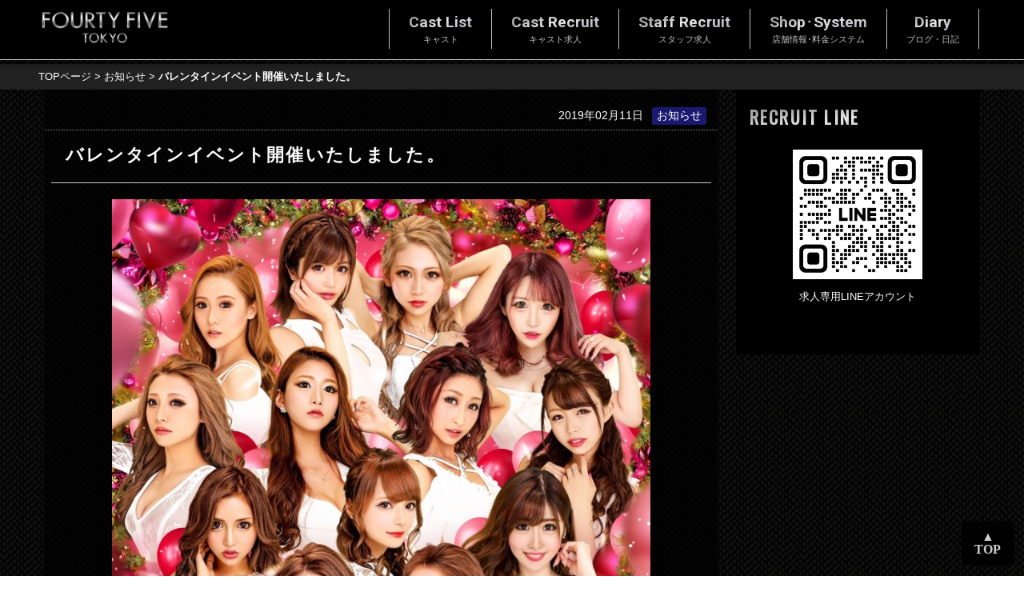

--- FILE ---
content_type: text/css
request_url: https://fourty-five.com/wp/wp-content/themes/twentyseventeen/style.css?ver=1757587596
body_size: 135560
content:
/*
Theme Name: Twenty Seventeen
Theme URI: https://wordpress.org/themes/twentyseventeen/
Author: the WordPress team
Author URI: https://wordpress.org/
Description: Twenty Seventeen brings your site to life with header video and immersive featured images. With a focus on business sites, it features multiple sections on the front page as well as widgets, navigation and social menus, a logo, and more. Personalize its asymmetrical grid with a custom color scheme and showcase your multimedia content with post formats. Our default theme for 2017 works great in many languages, for any abilities, and on any device.
Version: 1.7
License: GNU General Public License v2 or later
License URI: http://www.gnu.org/licenses/gpl-2.0.html
Text Domain: twentyseventeen
Tags: one-column, two-columns, right-sidebar, flexible-header, accessibility-ready, custom-colors, custom-header, custom-menu, custom-logo, editor-style, featured-images, footer-widgets, post-formats, rtl-language-support, sticky-post, theme-options, threaded-comments, translation-ready

This theme, like WordPress, is licensed under the GPL.
Use it to make something cool, have fun, and share what you've learned with others.
*/
/*google fonts*/
/*
font-family: 'Sawarabi Mincho', sans-serif;  //Sawarabi Mincho
font-family: 'Noto Serif JP', sans-serif;
*/

/***************************
 setting
***************************/
@keyframes fadeIn{
 0% {
	opacity: 0;
	    }
 100% {
	opacity: 1;
}
}
@-webkit-keyframes fadeIn{
 	  0% {
	opacity: 0;
	    }
 100% {
	opacity: 1;
}
}
@-webkit-keyframes fadeIn2 {
  0% {
	opacity: 0;
	transform: translateY(-50%);
	    }
	
 100% {
	opacity: 1;
	transform: translateY(0%);}
}
@keyframes fadeIn2 {
  0% {
	opacity: 0;
	transform: translateY(-50%);
	    }
 100% {
	opacity: 1;
	transform: translateY(0%);}
}

/***********************
scrollbarstyle
************************/
::-webkit-scrollbar {
    width: 10px;
}
::-webkit-scrollbar-track {
  border-radius: 10px;
  box-shadow: inset 0 0 5px rgba(0, 0, 0, .1);
}
::-webkit-scrollbar-thumb {
  background-color: rgba(0, 0, 0, .8);
  border-radius: 10px;
 /* box-shadow:0 0 0 1px rgba(255, 255, 255, .3);*/
}
.paddingtop100px{
	padding-top: 5em !important;
}
/****************
Fonts
*****************/
.bold_ud_m{
	display: inline-block;
	padding: 0.4em 0 0;
	font-weight: bold;
}
.inctax{
	display: inline-block;
	font-size: 80%;
	margin-left: 0.4em;
	
}
/**************
readmore
***********/
.readmore01{
	clear: both;
	display: block;
	width: 40%;
	padding: 0.4em;
	box-sizing: border-box;
	text-align: center;
	color: rgba(255,255,255,1.0);
	background-color: rgba(0,0,0,0.9);
	border: 1px solid rgba(255,255,255,1.0);
	margin: 1.0rem auto;
	font-family: 'Oswald', sans-serif;
}
/******
tabpanel スタイル
*****/
/* タブの外枠 */
.tabs {
  margin-top: 1.0rem;
} 
/* タブのスタイル */
.tabs .tab-label {
  display: inline-block;
  border-top-left-radius: 3px;
  border-top-right-radius: 3px;
  border: 1px solid #999;
  background-color: #f3f3f3;
  margin-left: 1px;
  margin-right: 1px;
  padding: 1.0em 1.5em;
  border-bottom: none;
  font-size: 0.9em;
  margin-bottom: -1px !important;
}
.tabs .tab-label:first-of-type{
	margin-left: 0;
}
/*タブにマウスカーソルがのったとき*/
.tabs .tab-label:hover {
  opacity: 0.8;
}
.tabs #tab-1:checked + .tab-label:hover,
.tabs #tab-2:checked ~ .tab-label:hover,
.tabs #tab-3:checked ~ .tab-label:hover{
  opacity: 1.0;
}
 
/*ラジオボタンと内容を非表示 */
.tabs input[name="tab-radio"],
.tabs .tab-content {
  display: none;
}
/*タブ内容のスタイル */
.tabs .tab-content{
  border: 1px solid #999;
  padding: 1.5rem;
	box-sizing: border-box;
  min-height: 200px;
	background-color: rgba(0,0,0,1.0);
}
/* 選択されているタブのコンテンツのみを表示 */
.tabs #tab-1:checked ~ .tab-1-content,
.tabs #tab-2:checked ~ .tab-2-content,
.tabs #tab-3:checked ~ .tab-3-content{
  display: block;
}
/* 選択されているタブのスタイルを変える */
.tabs input[name="tab-radio"]:checked + .tab-label {
   /*background-color:rgba(65,63,63,1.00);*/
    /*background-color:rgba(0,0,0,1.00);*/
    background-color:rgba(0,0,0,1.0);
	background-image: none;
	color: rgba(255,255,255,1.0);
	border-bottom: 1px solid rgba(0,0,0,1.0);
	font-weight: bold;
}
/**********************
ページャー
**********************/
.wp-pagenavi{
	width:100%;
	text-align:center;
	margin:0.5em 0;
	overflow: auto;
	padding: 0.5em;
	box-sizing: border-box;
}
.wp-pagenavi a,
.wp-pagenavi a:hover{
	padding:0.2em 0.4em;
	color:rgba(192,192,192,1.0);
	text-decoration:none;
	background:rgba(0,0,0,1.0);
	margin-left:0.3em;
	border:1px solid rgba(192,192,192,1.0);
}
.wp-pagenavi span.current{
	padding:0.2em 0.4em;
	color:rgba(192,192,192,1.0);
	background:rgba(0,0,0,1.0);
	border:1px solid rgba(192,192,192,1.0);
	margin-left:0.3em;
}
.wp-pagenavi a.nextpostslink{
	padding:0.2em 0.4em;
}
.wp-pagenavi span.extend{
		margin-left: 0.3em;
	}
/**********************
shop店舗画像のスライダー
**********************/
.swiper-container{
	width: 100%;
	max-width: 800px;
	margin: 0 auto;
}
.mb60{
	margin-bottom: 60px;
}
.swiper-container{
	text-align: center;
}
.swiper-container .swiper-slide img{
	max-width: 100%;
	width: 100%;
	height: auto;
}
.prettyprint{
	border: none;
	background: #fafafa;
	color: #697d86;
}
#thumbs {
	height: 20%;
	box-sizing: border-box;
	padding: 10px 0;
}
#thumbs .swiper-slide {
    width: 20%;
    height: 100%;
    opacity: 0.2;
    cursor: pointer;
}
#thumbs .swiper-slide-active {
    opacity: 1;
}
/************************
ページトップへボタンのスタイル
************************/
#topbutton {
			/* ▽表示位置を画面の右下に固定 */
			position: fixed;
			bottom: 0.8em;
			right: 0.8em;
			z-index:999;

			/* ▽最初は非表示にしておく */
			display: none;

			/* ▽配色・配置・文字の装飾など */
			background-color: #000000;
			opacity: 0.8;
			border-radius: 0.4em;
			text-align: center;
			font-size: 1.0em;
			font-weight: bold;
			margin: 0px;
			padding: 0.5em 1.0em 1.0em;
		}
		
		#topbutton a {
			/* ▽リンクの装飾 */
			display:block;
			color: #FFFFFF;
			text-decoration: none;
			font-family: 'Alice', serif;
			padding: 0;
			margin: 0;
		}
		#topbutton a:hover {
			/* ▽マウスが載ったときの装飾 */
			color:#FFFFFF;
			text-decoration: none;
		}
#topbutton span{
	display: block;
	line-height: .5;
}
		
/*--------------------------------------------------------------
>>> TABLE OF CONTENTS:
----------------------------------------------------------------
1.0 Normalize
2.0 Accessibility
3.0 Alignments
4.0 Clearings
5.0 Typography
6.0 Forms
7.0 Formatting
8.0 Lists
9.0 Tables
10.0 Links
11.0 Featured Image Hover
12.0 Navigation
13.0 Layout
   13.1 Header
   13.2 Front Page
   13.3 Regular Content
   13.4 Posts
   13.5 Pages
   13.6 Footer
14.0 Comments
15.0 Widgets
16.0 Media
   16.1 Galleries
17.0 Customizer
18.0 SVGs Fallbacks
19.0 Media Queries
20.0 Print
--------------------------------------------------------------*/

/*--------------------------------------------------------------
1.0 Normalize
Styles based on Normalize v5.0.0 @link https://github.com/necolas/normalize.css
--------------------------------------------------------------*/

html {
	font-family: sans-serif;
	line-height: 1.15;
	-ms-text-size-adjust: 100%;
	-webkit-text-size-adjust: 100%;
}

body {
	margin: 0;
}
body a{
	text-decoration: none;
	box-shadow: 0;
}

article,
aside,
footer,
header,
nav,
section {
	display: block;
}

h1 {
	font-size: 2em;
	margin: 0.67em 0;
}

figcaption,
figure,
main {
	display: block;
}

figure {
	margin: 1em 0;
}

hr {
	-webkit-box-sizing: content-box;
	-moz-box-sizing: content-box;
	box-sizing: content-box;
	height: 0;
	overflow: visible;
}

pre {
	font-family: monospace, monospace;
	font-size: 1em;
}

a {
	background-color: transparent;
	-webkit-text-decoration-skip: objects;
}

a:active,
a:hover {
	outline-width: 0;
}

abbr[title] {
	border-bottom: 1px #767676 dotted;
	text-decoration: none;
}

b,
strong {
	font-weight: inherit;
}

b,
strong {
	font-weight: 700;
}

code,
kbd,
samp {
	font-family: monospace, monospace;
	font-size: 1em;
}

dfn {
	font-style: italic;
}

mark {
	background-color: #eee;
	color: #222;
}

small {
	font-size: 80%;
}

sub,
sup {
	font-size: 75%;
	line-height: 0;
	position: relative;
	vertical-align: baseline;
}

sub {
	bottom: -0.25em;
}

sup {
	top: -0.5em;
}

audio,
video {
	display: inline-block;
}

audio:not([controls]) {
	display: none;
	height: 0;
}

img {
	border-style: none;
}

svg:not(:root) {
	overflow: hidden;
}

button,
input,
optgroup,
select,
textarea {
	font-family: sans-serif;
	font-size: 100%;
	line-height: 1.15;
	margin: 0;
}

button,
input {
	overflow: visible;
}

button,
select {
	text-transform: none;
}

button,
html [type="button"],
[type="reset"],
[type="submit"] {
	-webkit-appearance: button;
}

button::-moz-focus-inner,
[type="button"]::-moz-focus-inner,
[type="reset"]::-moz-focus-inner,
[type="submit"]::-moz-focus-inner {
	border-style: none;
	padding: 0;
}

button:-moz-focusring,
[type="button"]:-moz-focusring,
[type="reset"]:-moz-focusring,
[type="submit"]:-moz-focusring {
	outline: 1px dotted ButtonText;
}

fieldset {
	border: 1px solid #bbb;
	margin: 0 2px;
	padding: 0.35em 0.625em 0.75em;
}

legend {
	-webkit-box-sizing: border-box;
	-moz-box-sizing: border-box;
	box-sizing: border-box;
	color: inherit;
	display: table;
	max-width: 100%;
	padding: 0;
	white-space: normal;
}

progress {
	display: inline-block;
	vertical-align: baseline;
}

textarea {
	overflow: auto;
}

[type="checkbox"],
[type="radio"] {
	-webkit-box-sizing: border-box;
	-moz-box-sizing: border-box;
	box-sizing: border-box;
	padding: 0;
}

[type="number"]::-webkit-inner-spin-button,
[type="number"]::-webkit-outer-spin-button {
	height: auto;
}

[type="search"] {
	-webkit-appearance: textfield;
	outline-offset: -2px;
}

[type="search"]::-webkit-search-cancel-button,
[type="search"]::-webkit-search-decoration {
	-webkit-appearance: none;
}

::-webkit-file-upload-button {
	-webkit-appearance: button;
	font: inherit;
}

details,
menu {
	display: block;
}

summary {
	display: list-item;
}

canvas {
	display: inline-block;
}

template {
	display: none;
}

[hidden] {
	display: none;
}

/*--------------------------------------------------------------
2.0 Accessibility
--------------------------------------------------------------*/

/* Text meant only for screen readers. */

.screen-reader-text {
	clip: rect(1px, 1px, 1px, 1px);
	height: 1px;
	overflow: hidden;
	position: absolute !important;
	width: 1px;
	word-wrap: normal !important; /* Many screen reader and browser combinations announce broken words as they would appear visually. */
}

.screen-reader-text:focus {
	background-color: #f1f1f1;
	-webkit-border-radius: 3px;
	border-radius: 3px;
	-webkit-box-shadow: 0 0 2px 2px rgba(0, 0, 0, 0.6);
	box-shadow: 0 0 2px 2px rgba(0, 0, 0, 0.6);
	clip: auto !important;
	color: #21759b;
	display: block;
	font-size: 14px;
	font-size: 0.875rem;
	font-weight: 700;
	height: auto;
	left: 5px;
	line-height: normal;
	padding: 15px 23px 14px;
	text-decoration: none;
	top: 5px;
	width: auto;
	z-index: 100000; /* Above WP toolbar. */
}

/*--------------------------------------------------------------
3.0 Alignments
--------------------------------------------------------------*/

.alignleft {
	display: inline;
	float: left;
	margin-right: 1.5em;
}

.alignright {
	display: inline;
	float: right;
	margin-left: 1.5em;
}

.aligncenter {
	clear: both;
	display: block;
	margin-left: auto;
	margin-right: auto;
}

/*--------------------------------------------------------------
4.0 Clearings
--------------------------------------------------------------*/

.clear:before,
.clear:after,
.entry-content:before,
.entry-content:after,
.entry-footer:before,
.entry-footer:after,
.comment-content:before,
.comment-content:after,
.site-header:before,
.site-header:after,
.site-content:before,
.site-content:after,
.site-footer:before,
.site-footer:after,
.nav-links:before,
.nav-links:after,
.pagination:before,
.pagination:after,
.comment-author:before,
.comment-author:after,
.widget-area:before,
.widget-area:after,
.widget:before,
.widget:after,
.comment-meta:before,
.comment-meta:after {
	content: "";
	display: table;
	table-layout: fixed;
}

.clear:after,
.entry-content:after,
.entry-footer:after,
.comment-content:after,
.site-header:after,
.site-content:after,
.site-footer:after,
.nav-links:after,
.pagination:after,
.comment-author:after,
.widget-area:after,
.widget:after,
.comment-meta:after {
	clear: both;
}

/*--------------------------------------------------------------
5.0 Typography
--------------------------------------------------------------*/

body,
button,
input,
select,
textarea {
	color: #333;
	font-family: "Libre Franklin", "Helvetica Neue", helvetica, arial, sans-serif;
	font-size: 15px;
	font-size: 0.9375rem;
	font-weight: 400;
	line-height: 1.66;
}

h1,
h2,
h3,
h4,
h5,
h6 {
	clear: both;
	line-height: 1.4;
	margin: 0 0 0.75em;
	padding: 1.5em 0 0;
}

h1:first-child,
h2:first-child,
h3:first-child,
h4:first-child,
h5:first-child,
h6:first-child {
	padding-top: 0;
}

h1 {
	font-size: 24px;
	font-size: 1.5rem;
	font-weight: 300;
}

h2,
.home.blog .entry-title {
	color: #666;
	font-size: 20px;
	font-size: 1.25rem;
	font-weight: 300;
}

h3 {
	color: #333;
	font-size: 18px;
	font-size: 1.125rem;
	font-weight: 300;
}

h4 {
	color: #333;
	font-size: 16px;
	font-size: 1rem;
	font-weight: 800;
}

h5 {
	color: #767676;
	font-size: 13px;
	font-size: 0.8125rem;
	font-weight: 800;
	letter-spacing: 0.15em;
	text-transform: uppercase;
}

h6 {
	color: #333;
	font-size: 15px;
	font-size: 0.9375rem;
	font-weight: 800;
}

p {
	margin: 0 0 1.5em;
	padding: 0;
}

dfn,
cite,
em,
i {
	font-style: italic;
}

blockquote {
	color: #666;
	font-size: 18px;
	font-size: 1.125rem;
	font-style: italic;
	line-height: 1.7;
	margin: 0;
	overflow: hidden;
	padding: 0;
}

blockquote cite {
	display: block;
	font-style: normal;
	font-weight: 600;
	margin-top: 0.5em;
}

address {
	margin: 0 0 1.5em;
}

pre {
	background: #eee;
	font-family: "Courier 10 Pitch", Courier, monospace;
	font-size: 15px;
	font-size: 0.9375rem;
	line-height: 1.6;
	margin-bottom: 1.6em;
	max-width: 100%;
	overflow: auto;
	padding: 1.6em;
}

code,
kbd,
tt,
var {
	font-family: Monaco, Consolas, "Andale Mono", "DejaVu Sans Mono", monospace;
	font-size: 15px;
	font-size: 0.9375rem;
}

abbr,
acronym {
	border-bottom: 1px dotted #666;
	cursor: help;
}

mark,
ins {
	background: #eee;
	text-decoration: none;
}

big {
	font-size: 125%;
}

blockquote {
	quotes: "" "";
}

q {
	quotes: "“" "”" "‘" "’";
}

blockquote:before,
blockquote:after {
	content: "";
}

:focus {
	outline: none;
}

/* Typography for Arabic Font */

html[lang="ar"] body,
html[lang="ar"] button,
html[lang="ar"] input,
html[lang="ar"] select,
html[lang="ar"] textarea,
html[lang="ary"] body,
html[lang="ary"] button,
html[lang="ary"] input,
html[lang="ary"] select,
html[lang="ary"] textarea,
html[lang="azb"] body,
html[lang="azb"] button,
html[lang="azb"] input,
html[lang="azb"] select,
html[lang="azb"] textarea,
html[lang="fa-IR"] body,
html[lang="fa-IR"] button,
html[lang="fa-IR"] input,
html[lang="fa-IR"] select,
html[lang="fa-IR"] textarea,
html[lang="haz"] body,
html[lang="haz"] button,
html[lang="haz"] input,
html[lang="haz"] select,
html[lang="haz"] textarea,
html[lang="ps"] body,
html[lang="ps"] button,
html[lang="ps"] input,
html[lang="ps"] select,
html[lang="ps"] textarea,
html[lang="ur"] body,
html[lang="ur"] button,
html[lang="ur"] input,
html[lang="ur"] select,
html[lang="ur"] textarea {
	font-family: Tahoma, Arial, sans-serif;
}

html[lang="ar"] h1,
html[lang="ar"] h2,
html[lang="ar"] h3,
html[lang="ar"] h4,
html[lang="ar"] h5,
html[lang="ar"] h6,
html[lang="ary"] h1,
html[lang="ary"] h2,
html[lang="ary"] h3,
html[lang="ary"] h4,
html[lang="ary"] h5,
html[lang="ary"] h6,
html[lang="azb"] h1,
html[lang="azb"] h2,
html[lang="azb"] h3,
html[lang="azb"] h4,
html[lang="azb"] h5,
html[lang="azb"] h6,
html[lang="fa-IR"] h1,
html[lang="fa-IR"] h2,
html[lang="fa-IR"] h3,
html[lang="fa-IR"] h4,
html[lang="fa-IR"] h5,
html[lang="fa-IR"] h6,
html[lang="haz"] h1,
html[lang="haz"] h2,
html[lang="haz"] h3,
html[lang="haz"] h4,
html[lang="haz"] h5,
html[lang="haz"] h6,
html[lang="ps"] h1,
html[lang="ps"] h2,
html[lang="ps"] h3,
html[lang="ps"] h4,
html[lang="ps"] h5,
html[lang="ps"] h6,
html[lang="ur"] h1,
html[lang="ur"] h2,
html[lang="ur"] h3,
html[lang="ur"] h4,
html[lang="ur"] h5,
html[lang="ur"] h6 {
	font-weight: 700;
}

/* Typography for Chinese Font */

html[lang^="zh-"] body,
html[lang^="zh-"] button,
html[lang^="zh-"] input,
html[lang^="zh-"] select,
html[lang^="zh-"] textarea {
	font-family: "PingFang TC", "Helvetica Neue", Helvetica, STHeitiTC-Light, Arial, sans-serif;
}

html[lang="zh-CN"] body,
html[lang="zh-CN"] button,
html[lang="zh-CN"] input,
html[lang="zh-CN"] select,
html[lang="zh-CN"] textarea {
	font-family: "PingFang SC", "Helvetica Neue", Helvetica, STHeitiSC-Light, Arial, sans-serif;
}

html[lang^="zh-"] h1,
html[lang^="zh-"] h2,
html[lang^="zh-"] h3,
html[lang^="zh-"] h4,
html[lang^="zh-"] h5,
html[lang^="zh-"] h6 {
	font-weight: 700;
}

/* Typography for Cyrillic Font */

html[lang="bg-BG"] body,
html[lang="bg-BG"] button,
html[lang="bg-BG"] input,
html[lang="bg-BG"] select,
html[lang="bg-BG"] textarea,
html[lang="ru-RU"] body,
html[lang="ru-RU"] button,
html[lang="ru-RU"] input,
html[lang="ru-RU"] select,
html[lang="ru-RU"] textarea,
html[lang="uk"] body,
html[lang="uk"] button,
html[lang="uk"] input,
html[lang="uk"] select,
html[lang="uk"] textarea {
	font-family: "Helvetica Neue", Helvetica, "Segoe UI", Arial, sans-serif;
}

html[lang="bg-BG"] h1,
html[lang="bg-BG"] h2,
html[lang="bg-BG"] h3,
html[lang="bg-BG"] h4,
html[lang="bg-BG"] h5,
html[lang="bg-BG"] h6,
html[lang="ru-RU"] h1,
html[lang="ru-RU"] h2,
html[lang="ru-RU"] h3,
html[lang="ru-RU"] h4,
html[lang="ru-RU"] h5,
html[lang="ru-RU"] h6,
html[lang="uk"] h1,
html[lang="uk"] h2,
html[lang="uk"] h3,
html[lang="uk"] h4,
html[lang="uk"] h5,
html[lang="uk"] h6 {
	font-weight: 700;
	line-height: 1.2;
}

/* Typography for Devanagari Font */

html[lang="bn-BD"] body,
html[lang="bn-BD"] button,
html[lang="bn-BD"] input,
html[lang="bn-BD"] select,
html[lang="bn-BD"] textarea,
html[lang="hi-IN"] body,
html[lang="hi-IN"] button,
html[lang="hi-IN"] input,
html[lang="hi-IN"] select,
html[lang="hi-IN"] textarea,
html[lang="mr-IN"] body,
html[lang="mr-IN"] button,
html[lang="mr-IN"] input,
html[lang="mr-IN"] select,
html[lang="mr-IN"] textarea {
	font-family: Arial, sans-serif;
}

html[lang="bn-BD"] h1,
html[lang="bn-BD"] h2,
html[lang="bn-BD"] h3,
html[lang="bn-BD"] h4,
html[lang="bn-BD"] h5,
html[lang="bn-BD"] h6,
html[lang="hi-IN"] h1,
html[lang="hi-IN"] h2,
html[lang="hi-IN"] h3,
html[lang="hi-IN"] h4,
html[lang="hi-IN"] h5,
html[lang="hi-IN"] h6,
html[lang="mr-IN"] h1,
html[lang="mr-IN"] h2,
html[lang="mr-IN"] h3,
html[lang="mr-IN"] h4,
html[lang="mr-IN"] h5,
html[lang="mr-IN"] h6 {
	font-weight: 700;
}

/* Typography for Greek Font */

html[lang="el"] body,
html[lang="el"] button,
html[lang="el"] input,
html[lang="el"] select,
html[lang="el"] textarea {
	font-family: "Helvetica Neue", Helvetica, Arial, sans-serif;
}

html[lang="el"] h1,
html[lang="el"] h2,
html[lang="el"] h3,
html[lang="el"] h4,
html[lang="el"] h5,
html[lang="el"] h6 {
	font-weight: 700;
	line-height: 1.3;
}

/* Typography for Gujarati Font */

html[lang="gu-IN"] body,
html[lang="gu-IN"] button,
html[lang="gu-IN"] input,
html[lang="gu-IN"] select,
html[lang="gu-IN"] textarea {
	font-family: Arial, sans-serif;
}

html[lang="gu-IN"] h1,
html[lang="gu-IN"] h2,
html[lang="gu-IN"] h3,
html[lang="gu-IN"] h4,
html[lang="gu-IN"] h5,
html[lang="gu-IN"] h6 {
	font-weight: 700;
}

/* Typography for Hebrew Font */

html[lang="he-IL"] body,
html[lang="he-IL"] button,
html[lang="he-IL"] input,
html[lang="he-IL"] select,
html[lang="he-IL"] textarea {
	font-family: "Arial Hebrew", Arial, sans-serif;
}

html[lang="he-IL"] h1,
html[lang="he-IL"] h2,
html[lang="he-IL"] h3,
html[lang="he-IL"] h4,
html[lang="he-IL"] h5,
html[lang="he-IL"] h6 {
	font-weight: 700;
}

/* Typography for Japanese Font */

html[lang="ja"] body,
html[lang="ja"] button,
html[lang="ja"] input,
html[lang="ja"] select,
html[lang="ja"] textarea {
	font-family: "Hiragino Kaku Gothic Pro", Meiryo, sans-serif;
}

html[lang="ja"] h1,
html[lang="ja"] h2,
html[lang="ja"] h3,
html[lang="ja"] h4,
html[lang="ja"] h5,
html[lang="ja"] h6 {
	font-weight: 700;
}

/* Typography for Korean font */

html[lang="ko-KR"] body,
html[lang="ko-KR"] button,
html[lang="ko-KR"] input,
html[lang="ko-KR"] select,
html[lang="ko-KR"] textarea {
	font-family: "Apple SD Gothic Neo", "Malgun Gothic", "Nanum Gothic", Dotum, sans-serif;
}

html[lang="ko-KR"] h1,
html[lang="ko-KR"] h2,
html[lang="ko-KR"] h3,
html[lang="ko-KR"] h4,
html[lang="ko-KR"] h5,
html[lang="ko-KR"] h6 {
	font-weight: 600;
}

/* Typography for Thai Font */

html[lang="th"] h1,
html[lang="th"] h2,
html[lang="th"] h3,
html[lang="th"] h4,
html[lang="th"] h5,
html[lang="th"] h6 {
	line-height: 1.65;
	font-family: "Sukhumvit Set", "Helvetica Neue", Helvetica, Arial, sans-serif;
}

html[lang="th"] body,
html[lang="th"] button,
html[lang="th"] input,
html[lang="th"] select,
html[lang="th"] textarea {
	line-height: 1.8;
	font-family: "Sukhumvit Set", "Helvetica Neue", Helvetica, Arial, sans-serif;
}

/* Remove letter-spacing for all non-latin alphabets */

html[lang="ar"] *,
html[lang="ary"] *,
html[lang="azb"] *,
html[lang="haz"] *,
html[lang="ps"] *,
html[lang^="zh-"] *,
html[lang="bg-BG"] *,
html[lang="ru-RU"] *,
html[lang="uk"] *,
html[lang="bn-BD"] *,
html[lang="hi-IN"] *,
html[lang="mr-IN"] *,
html[lang="el"] *,
html[lang="gu-IN"] *,
html[lang="he-IL"] *,
html[lang="ja"] *,
html[lang="ko-KR"] *,
html[lang="th"] * {
	letter-spacing: 0 !important;
}

/*--------------------------------------------------------------
6.0 Forms
--------------------------------------------------------------*/

label {
	color: #333;
	display: block;
	font-weight: 800;
	margin-bottom: 0.5em;
}

fieldset {
	margin-bottom: 1em;
}

input[type="text"],
input[type="email"],
input[type="url"],
input[type="password"],
input[type="search"],
input[type="number"],
input[type="tel"],
input[type="range"],
input[type="date"],
input[type="month"],
input[type="week"],
input[type="time"],
input[type="datetime"],
input[type="datetime-local"],
input[type="color"],
textarea {
	color: #666;
	background: #fff;
	background-image: -webkit-linear-gradient(rgba(255, 255, 255, 0), rgba(255, 255, 255, 0));
	border: 1px solid #bbb;
	-webkit-border-radius: 3px;
	border-radius: 3px;
	display: block;
	padding: 0.7em;
	width: 100%;
}

input[type="text"]:focus,
input[type="email"]:focus,
input[type="url"]:focus,
input[type="password"]:focus,
input[type="search"]:focus,
input[type="number"]:focus,
input[type="tel"]:focus,
input[type="range"]:focus,
input[type="date"]:focus,
input[type="month"]:focus,
input[type="week"]:focus,
input[type="time"]:focus,
input[type="datetime"]:focus,
input[type="datetime-local"]:focus,
input[type="color"]:focus,
textarea:focus {
	color: #222;
	border-color: #333;
}

select {
	border: 1px solid #bbb;
	-webkit-border-radius: 3px;
	border-radius: 3px;
	height: 3em;
	max-width: 100%;
}

input[type="radio"],
input[type="checkbox"] {
	margin-right: 0.5em;
}

input[type="radio"] + label,
input[type="checkbox"] + label {
	font-weight: 400;
}

button,
input[type="button"],
input[type="submit"] {
	background-color: #222;
	border: 0;
	-webkit-border-radius: 2px;
	border-radius: 2px;
	-webkit-box-shadow: none;
	box-shadow: none;
	color: #fff;
	cursor: pointer;
	display: inline-block;
	font-size: 14px;
	font-size: 0.875rem;
	font-weight: 800;
	line-height: 1;
	padding: 1em 2em;
	text-shadow: none;
	-webkit-transition: background 0.2s;
	transition: background 0.2s;
}

input + button,
input + input[type="button"],
input + input[type="submit"] {
	padding: 0.75em 2em;
}

button.secondary,
input[type="reset"],
input[type="button"].secondary,
input[type="reset"].secondary,
input[type="submit"].secondary {
	background-color: #ddd;
	color: #222;
}

button:hover,
button:focus,
input[type="button"]:hover,
input[type="button"]:focus,
input[type="submit"]:hover,
input[type="submit"]:focus {
	background: #767676;
}

button.secondary:hover,
button.secondary:focus,
input[type="reset"]:hover,
input[type="reset"]:focus,
input[type="button"].secondary:hover,
input[type="button"].secondary:focus,
input[type="reset"].secondary:hover,
input[type="reset"].secondary:focus,
input[type="submit"].secondary:hover,
input[type="submit"].secondary:focus {
	background: #bbb;
}

/* Placeholder text color -- selectors need to be separate to work. */
::-webkit-input-placeholder {
	color: #333;
	font-family: "Libre Franklin", "Helvetica Neue", helvetica, arial, sans-serif;
}

:-moz-placeholder {
	color: #333;
	font-family: "Libre Franklin", "Helvetica Neue", helvetica, arial, sans-serif;
}

::-moz-placeholder {
	color: #333;
	font-family: "Libre Franklin", "Helvetica Neue", helvetica, arial, sans-serif;
	opacity: 1;
	/* Since FF19 lowers the opacity of the placeholder by default */
}

:-ms-input-placeholder {
	color: #333;
	font-family: "Libre Franklin", "Helvetica Neue", helvetica, arial, sans-serif;
}

/*--------------------------------------------------------------
7.0 Formatting
--------------------------------------------------------------*/

hr {
	background-color: #bbb;
	border: 0;
	height: 1px;
	margin-bottom: 1.5em;
}

/*--------------------------------------------------------------
8.0 Lists
--------------------------------------------------------------*/

ul,
ol {
	margin: 0 0 1.5em;
	padding: 0;
}

ul {
	list-style: disc;
}

ol {
	list-style: decimal;
}

li > ul,
li > ol {
	margin-bottom: 0;
	margin-left: 1.5em;
}

dt {
	font-weight: 700;
}

dd {
	margin: 0 1.5em 1.5em;
}

/*--------------------------------------------------------------
9.0 Tables
--------------------------------------------------------------*/

table {
	border-collapse: collapse;
	margin: 0 0 1.5em;
	width: 100%;
}

thead th {
	border-bottom: 2px solid #bbb;
	padding-bottom: 0.5em;
}

th {
	padding: 0.4em;
	text-align: left;
}

tr {
	border-bottom: 1px solid #eee;
}

td {
	padding: 0.4em;
}

th:first-child,
td:first-child {
	padding-left: 0;
}

th:last-child,
td:last-child {
	padding-right: 0;
}

/*--------------------------------------------------------------
10.0 Links
--------------------------------------------------------------*/

a {
	color: #222;
	text-decoration: none;
}

a:focus {
	outline: thin dotted;
}

a:hover,
a:active {
	color: #000;
	outline: 0;
}

/* Hover effects */

.entry-content a,
.entry-summary a,
.comment-content a,
.widget a,
.site-footer .widget-area a,
.posts-navigation a,
.widget_authors a strong {
	-webkit-box-shadow: inset 0 -1px 0 rgba(15, 15, 15, 1);
	box-shadow: inset 0 -1px 0 rgba(15, 15, 15, 1);
	-webkit-transition: color 80ms ease-in, -webkit-box-shadow 130ms ease-in-out;
	transition: color 80ms ease-in, -webkit-box-shadow 130ms ease-in-out;
	transition: color 80ms ease-in, box-shadow 130ms ease-in-out;
	transition: color 80ms ease-in, box-shadow 130ms ease-in-out, -webkit-box-shadow 130ms ease-in-out;
}

.entry-title a,
.entry-meta a,
.page-links a,
.page-links a .page-number,
.entry-footer a,
.entry-footer .cat-links a,
.entry-footer .tags-links a,
.edit-link a,
.post-navigation a,
.logged-in-as a,
.comment-navigation a,
.comment-metadata a,
.comment-metadata a.comment-edit-link,
.comment-reply-link,
a .nav-title,
.pagination a,
.comments-pagination a,
.site-info a,
.widget .widget-title a,
.widget ul li a,
.site-footer .widget-area ul li a,
.site-footer .widget-area ul li a {
	/*-webkit-box-shadow: inset 0 -1px 0 rgba(255, 255, 255, 1);*/
	/*box-shadow: inset 0 -1px 0 rgba(255, 255, 255, 1);*/
	text-decoration: none;
	-webkit-transition: color 80ms ease-in, -webkit-box-shadow 130ms ease-in-out;
	transition: color 80ms ease-in, -webkit-box-shadow 130ms ease-in-out;
	transition: color 80ms ease-in, box-shadow 130ms ease-in-out;
	transition: color 80ms ease-in, box-shadow 130ms ease-in-out, -webkit-box-shadow 130ms ease-in-out;
}

.entry-content a:focus,
.entry-content a:hover,
.entry-summary a:focus,
.entry-summary a:hover,
.comment-content a:focus,
.comment-content a:hover,
.widget a:focus,
.widget a:hover,
.site-footer .widget-area a:focus,
.site-footer .widget-area a:hover,
.posts-navigation a:focus,
.posts-navigation a:hover,
.comment-metadata a:focus,
.comment-metadata a:hover,
.comment-metadata a.comment-edit-link:focus,
.comment-metadata a.comment-edit-link:hover,
.comment-reply-link:focus,
.comment-reply-link:hover,
.widget_authors a:focus strong,
.widget_authors a:hover strong,
.entry-title a:focus,
.entry-title a:hover,
.entry-meta a:focus,
.entry-meta a:hover,
.page-links a:focus .page-number,
.page-links a:hover .page-number,
.entry-footer a:focus,
.entry-footer a:hover,
.entry-footer .cat-links a:focus,
.entry-footer .cat-links a:hover,
.entry-footer .tags-links a:focus,
.entry-footer .tags-links a:hover,
.pagination a:not(.prev):not(.next):focus,
.pagination a:not(.prev):not(.next):hover,
.comments-pagination a:not(.prev):not(.next):focus,
.comments-pagination a:not(.prev):not(.next):hover,
.logged-in-as a:focus,
.logged-in-as a:hover,
.edit-link a:focus,
.edit-link a:hover,
.site-info a:focus,
.site-info a:hover,
.widget .widget-title a:focus,
.widget .widget-title a:hover,
.widget ul li a:focus,
.widget ul li a:hover {
	color: rgba(255,255,255,1.0);
	/*-webkit-box-shadow: inset 0 0 0 rgba(0, 0, 0, 0), 0 3px 0 rgba(0, 0, 0, 1);
	box-shadow: inset 0 0 0 rgba(0, 0, 0, 0), 0 3px 0 rgba(0, 0, 0, 1);*/
}

/* Fixes linked images */
.entry-content a img,
.comment-content a img,
.widget a img {
	-webkit-box-shadow: 0 0 0 8px #fff;
	box-shadow: 0 0 0 8px #fff;
}

.post-navigation a:focus .icon,
.post-navigation a:hover .icon {
	color: #222;
}

/*--------------------------------------------------------------
11.0 Featured Image Hover
--------------------------------------------------------------*/

.post-thumbnail {
	margin-bottom: 1em;
}
.post-thumbnail img{
	-webkit-backface-visibility: hidden;
	-webkit-transition: opacity 0.2s;
	transition: opacity 0.2s;
	display: block;
	margin: 0 auto;
	height: auto !important;
	max-width: 80%;
}
.post-thumbnail a:hover img,
.post-thumbnail a:focus img {
	opacity: 0.7;
}

/*--------------------------------------------------------------
12.0 Navigation
--------------------------------------------------------------*/

.navigation-top {
	background: #fff;
	border-bottom: 1px solid #eee;
	border-top: 1px solid #eee;
	font-size: 16px;
	font-size: 1rem;
	position: relative;
}

.navigation-top .wrap {
	max-width: 1000px;
	padding: 0;
}

.navigation-top a {
	color: #222;
	font-weight: 600;
	-webkit-transition: color 0.2s;
	transition: color 0.2s;
}

.navigation-top .current-menu-item > a,
.navigation-top .current_page_item > a {
	color: #767676;
}

.main-navigation {
	clear: both;
	display: block;
}

.main-navigation ul {
	background: #fff;
	list-style: none;
	margin: 0;
	padding: 0 1.5em;
	text-align: left;
}

/* Hide the menu on small screens when JavaScript is available.
 * It only works with JavaScript.
 */

.js .main-navigation ul,
.main-navigation .menu-item-has-children > a > .icon,
.main-navigation .page_item_has_children > a > .icon,
.main-navigation ul a > .icon {
	display: none;
}

.main-navigation > div > ul {
	border-top: 1px solid #eee;
	padding: 0.75em 1.695em;
}

.js .main-navigation.toggled-on > div > ul {
	display: block;
}

.main-navigation ul ul {
	padding: 0 0 0 1.5em;
}

.main-navigation ul ul.toggled-on {
	display: block;
}

.main-navigation ul ul a {
	letter-spacing: 0;
	padding: 0.4em 0;
	position: relative;
	text-transform: none;
}

.main-navigation li {
	border-bottom: 1px solid #eee;
	position: relative;
}

.main-navigation li li,
.main-navigation li:last-child {
	border: 0;
}

.main-navigation a {
	display: block;
	padding: 0.5em 0;
	text-decoration: none;
}

.main-navigation a:hover {
	color: #767676;
}

/* Menu toggle */

.menu-toggle {
	background-color: transparent;
	border: 0;
	-webkit-box-shadow: none;
	box-shadow: none;
	color: #222;
	display: none;
	font-size: 14px;
	font-size: 0.875rem;
	font-weight: 800;
	line-height: 1.5;
	margin: 1px auto 2px;
	padding: 1em;
	text-shadow: none;
}

/* Display the menu toggle when JavaScript is available. */

.js .menu-toggle {
	display: block;
}

.main-navigation.toggled-on ul.nav-menu {
	display: block;
}

.menu-toggle:hover,
.menu-toggle:focus {
	background-color: transparent;
	-webkit-box-shadow: none;
	box-shadow: none;
}

.menu-toggle:focus {
	outline: thin solid;
}

.menu-toggle .icon {
	margin-right: 0.5em;
	top: -2px;
}

.toggled-on .menu-toggle .icon-bars,
.menu-toggle .icon-close {
	display: none;
}

.toggled-on .menu-toggle .icon-close {
	display: inline-block;
}

/* Dropdown Toggle */

.dropdown-toggle {
	background-color: transparent;
	border: 0;
	-webkit-box-shadow: none;
	box-shadow: none;
	color: #222;
	display: block;
	font-size: 16px;
	right: -0.5em;
	line-height: 1.5;
	margin: 0 auto;
	padding: 0.5em;
	position: absolute;
	text-shadow: none;
	top: 0;
}

.dropdown-toggle:hover,
.dropdown-toggle:focus {
	background: transparent;
}

.dropdown-toggle:focus {
	outline: thin dotted;
}

.dropdown-toggle.toggled-on .icon {
	-ms-transform: rotate(-180deg); /* IE 9 */
	-webkit-transform: rotate(-180deg); /* Chrome, Safari, Opera */
	transform: rotate(-180deg);
}

/* Scroll down arrow */

.site-header .menu-scroll-down {
	display: none;
}

/*--------------------------------------------------------------
13.0 Layout
--------------------------------------------------------------*/

html {
	-webkit-box-sizing: border-box;
	-moz-box-sizing: border-box;
	box-sizing: border-box;
}

*,
*:before,
*:after {
	/* Inherit box-sizing to make it easier to change the property for components that leverage other behavior; see http://css-tricks.com/inheriting-box-sizing-probably-slightly-better-best-practice/ */
	-webkit-box-sizing: inherit;
	-moz-box-sizing: inherit;
	box-sizing: inherit;
}

body {
	background: #fff;
	/* Fallback for when there is no custom background color defined. */
}

#page {
	position: relative;
	word-wrap: break-word;
}

.wrap {
	margin-left: auto;
	margin-right: auto;
	max-width: 700px;
	padding-left: 1em;
	padding-right: 1em;
}

.wrap:after {
	clear: both;
	content: "";
	display: block;
}

/*--------------------------------------------------------------
13.1 Header
--------------------------------------------------------------*/

#masthead .wrap {
	position: relative;
}
#headermenu{
	width: 100%;
	position: absolute;
	top: 0;
	z-index: 100;
	background-color:#000000;
	margin: 0;
	padding:0;
	box-sizing: border-box;
	border-bottom: 1px solid rgba(192,192,192,1.0);
	box-shadow: 0 0.6em 0.4em rgba(0,0,0,0.2);
}
.mastheader_slide{
	position: fixed;
	/*▽最初は非表示にしておく*/
	display: none;
    top: 0;
    left: 0;
	width:100%;
/*background-image:url('assets/img/back_img.gif');
	background-repeat:repeat;
	background-position:center top;*/
	/*background:rgba(255,133,170,0.8);*/
	background: rgba(0,0,0,1.00);
	box-sizing:border-box;
	z-index:200;
	overflow:hidden;
	/*border-bottom: 1px solid rgba(192,192,192,1.0);*/
    box-shadow: 0 0.6em 0.4em rgba(0,0,0,0.2);
}

.columninner{
	width: 100%;
	max-width: 1200px;
	padding: 0.5em;
	box-sizing: border-box;
	margin: 0 auto;
	background: #000000;
	color: #FFFFFF;
	overflow: auto;
}
.headerlogo{
	width: 20%;
	float: left;
}
.headerlogo img{
	width: 70% !important;
	height: auto !important;
	padding: 0.2em;
	box-sizing: border-box;
}
button.btn_menu{
	display: none;
}
.header_right_menu{
	width: 80%;
	float: right;
}
.header_right_menu ul{
	list-style: none;
	overflow: auto;
	float: right;
	padding: 0.2em 0.5em 0 0.5em;
	box-sizing: border-box;
	margin: 0;
}
.header_right_menu li{
	float: left;
	padding: 0.2em 1.5em;
	box-sizing: border-box;
	text-align: center;
	border-left: 1px solid rgba(190,190,190,1.0);
}
.header_right_menu li:last-child{
	border-right: 1px solid rgba(190,190,190,1.0);
}
.header_right_menu li a{
	display: block;
}
.header_right_menu li a span.en{
	display: block;
	text-align: center;
	font-family: 'Oswald', sans-serif;
	font-family: 'Roboto', sans-serif;
	font-size: 1.2rem;
	text-decoration: none;
	color: rgba(192,192,192,1.0);
	background-image: linear-gradient(to top left, #A5A5A5, #BABAC2, #E8E8E8, #A5A5A5, #BABAC2);
	-webkit-background-clip: text;
    -webkit-text-fill-color: transparent;
}
.header_right_menu li a span.jan{
	display: block;
	text-align: center;
	font-size: 0.7rem;
	line-height: 1.4;
	color: rgba(192,192,192,1.0);
}
.header_right_menu li a:hover{
	border-bottom: 1px solid rgba(192,192,192,1.0);
}

.site-header {
	background-color: #000000;
	position: relative;
}

/* Site branding */

.site-branding {
	padding: 1em 0;
	position: relative;
	-webkit-transition: margin-bottom 0.2s;
	transition: margin-bottom 0.2s;
	z-index: 3;
}

.site-branding a {
	text-decoration: none;
	-webkit-transition: opacity 0.2s;
	transition: opacity 0.2s;
}

.site-branding a:hover,
.site-branding a:focus {
	opacity: 0.7;
}

.site-title {
	clear: none;
	font-size: 24px;
	font-size: 1.5rem;
	font-weight: 800;
	line-height: 1.25;
	letter-spacing: 0.08em;
	margin: 0;
	padding: 0;
	text-transform: uppercase;
}

.site-title,
.site-title a {
	color: #222;
	opacity: 1; /* Prevent opacity from changing during selective refreshes in the customize preview */
}

body.has-header-image .site-title,
body.has-header-video .site-title,
body.has-header-image .site-title a,
body.has-header-video .site-title a {
	color: #fff;
}

.site-description {
	color: #666;
	font-size: 13px;
	font-size: 0.8125rem;
	margin-bottom: 0;
}

body.has-header-image .site-description,
body.has-header-video .site-description {
	color: #fff;
	opacity: 0.8;
}

.custom-logo-link {
	display: inline-block;
	padding-right: 1em;
	vertical-align: middle;
	width: auto;
}

.custom-logo-link img {
	display: inline-block;
	max-height: 80px;
	width: auto;
}

body.home.title-tagline-hidden.has-header-image .custom-logo-link img,
body.home.title-tagline-hidden.has-header-video .custom-logo-link img {
	max-height: 200px;
	max-width: 100%;
}

.custom-logo-link a:hover,
.custom-logo-link a:focus {
	opacity: 0.9;
}

body:not(.title-tagline-hidden) .site-branding-text {
	display: inline-block;
	vertical-align: middle;
}

.custom-header {
	position: relative;
}
.front_top_whitelogo{
	position: absolute;
	left:0;
	right:0;
	top:40%;
	width: 300px;
	z-index: 90;
	animation: fadeIn2 2.0s ease 0s 1 normal;
	margin:auto;
	/*margin-left: -150px;*/
}
.front_top_whitelogo img{
	width: 300px !important;
	height: auto !important;
	opacity: 0.95;
	-webkit-box-reflect: below 3px -webkit-gradient(linear, 0 0, 0 100%, from(transparent), color-stop(0.5, transparent), to(rgba(0,0,0,0.4)));
	box-reflect: below 3px -webkit-gradient(linear, 0 0, 0 100%, from(transparent), color-stop(0.5, transparent), to(rgba(0,0,0,0.4)));
}
.front_top_information{
	position: absolute;
	left:0;
	right: 0;
	top:60%;
	z-index: 90;
	animation: fadeIn2 2.0s ease 0s 1 normal;
	width:760px;
	background-color: rgba(0,0,0,0.5);
	padding: 0.5em;
	box-sizing: border-box;
	margin: auto;
	color: #FFFFFF;
	border-radius: 0.3em;
}
.front_top_information p{
	/*font-family: 'Roboto', sans-serif;*/
	margin-bottom: 0.4em;
	font-size: 1.3em;
	line-height: 1.4;
	padding-bottom: 0.4em;
	text-align: center;
	width: 94%;
	margin: 0 auto;
	border-bottom: 1px solid #FFFFFF;
	text-shadow: 1px 1px 0.2em rgba(0,0,0,0.3);
}
.info_area{
	width: 100%;
	padding: 0.5em;
	box-sizing: border-box;
	height: 160px;
	overflow-y:scroll;
}
.info_area ul{
	width: 96%;
	margin: 0 auto;
	padding: 0.5em;
	box-sizing: border-box;
	list-style: none;
	font-size: 1.0em;
}
.info_area li{
	overflow: auto;
	border-bottom: dotted 1px rgba(255,255,255,1.0);
	padding: .4em 0.2em;
	box-sizing: border-box;
}
div.cat_area{
	width: 20%;
	float: left;
	height: auto;
}
div.cat_area p{
	display: inline-block;
	border-bottom: none;
	font-size: .9em;
	vertical-align: middle;
}
p.cat_event{
	padding: 0.2em;
	box-sizing: border-box;
	background-color:rgba(220,20,60,1.00);
}
p.cat_information{
	padding: 0.2em;
	box-sizing: border-box;
	background-color:rgba(25,25,112,1.00);
}
div.info_list_titlearea{
	display: inline-block;
	width: 80%;
	float: left;
	padding: 0 0 0 1.0em;
	box-sizing: border-box;
	font-size: .95em;
}
div.info_date_area{
	font-size: .85em;
	line-height: 1.2;
}
.info_area li a{
	font-size: 1.0em;
	color: rgba(255,255,255,1.0);
	
}
.has-header-image.twentyseventeen-front-page .custom-header,
.has-header-video.twentyseventeen-front-page .custom-header,
.has-header-image.home.blog .custom-header,
.has-header-video.home.blog .custom-header {
	display: table;
	/*height: 300px;
	height: 75vh;*/
	width: 100%;
}

.custom-header-media {
	bottom: 0;
	left: 0;
	overflow: hidden;
	/*position: absolute;*/
	right: 0;
	top: 0;
	width: 100%;
	height: 100vh !important;
}

.custom-header-media:before {
	/* Permalink - use to edit and share this gradient: http://colorzilla.com/gradient-editor/#000000+0,000000+100&0+0,0.3+75 */
	/*background: -moz-linear-gradient(to top, rgba(0, 0, 0, 0.1) 0%, rgba(0, 0, 0, 0.2) 75%, rgba(0, 0, 0, 0.2) 100%); /* FF3.6-15 */
	/*background: -webkit-linear-gradient(to top, rgba(0, 0, 0, 0.1) 0%, rgba(0, 0, 0, 0.2) 75%, rgba(0, 0, 0, 0.2) 100%); /* Chrome10-25,Safari5.1-6 */
	/*background: linear-gradient(to bottom, rgba(0, 0, 0, 0.1) 0%, rgba(0, 0, 0, 0.2) 75%, rgba(0, 0, 0, 0.2) 100%); /* W3C, IE10+, FF16+, Chrome26+, Opera12+, Safari7+ */
	/*filter: progid:DXImageTransform.Microsoft.gradient(startColorstr="#00000000", endColorstr="#4d000000", GradientType=0); /* IE6-9 */
	bottom: 0;
	content: "";
	display: block;
	height: 100%;
	left: 0;
	top:0;
	position: absolute;
	right: 0;
	z-index: 2;
}

.has-header-image .custom-header-media img,
.has-header-video .custom-header-media video,
.has-header-video .custom-header-media iframe {
	position: fixed;
	height: auto;
	left: 50%;
	max-width: 1000%;
	min-height: 100%;
	min-width: 100%;
	min-width: 100vw; /* vw prevents 1px gap on left that 100% has */
	width: auto;
	top: 50%;
	/*padding-bottom: 1px; *//* Prevent header from extending beyond the footer */
	-ms-transform: translateX(-50%) translateY(-50%);
	-moz-transform: translateX(-50%) translateY(-50%);
	-webkit-transform: translateX(-50%) translateY(-50%);
	transform: translateX(-50%) translateY(-50%);
}

.wp-custom-header .wp-custom-header-video-button { /* Specificity prevents .color-dark button overrides */
	background-color: rgba(34, 34, 34, 0.5);
	background-color: rgba(0, 0, 0, 1.0);
	border: 1px solid rgba(255, 255, 255, 0.6);
	color: rgba(255, 255, 255, 0.6);
	height: 45px;
	overflow: hidden;
	padding: 0;
	position: fixed;
	right: 30px;
	top: 30px;
	-webkit-transition: background-color 0.2s ease-in-out, border-color 0.2s ease-in-out, color 0.3s ease-in-out;
	transition: background-color 0.2s ease-in-out, border-color 0.2s ease-in-out, color 0.3s ease-in-out;
	width: 45px;
}

.wp-custom-header .wp-custom-header-video-button:hover,
.wp-custom-header .wp-custom-header-video-button:focus { /* Specificity prevents .color-dark button overrides */
	border-color: rgba(255, 255, 255, 0.8);
	background-color: rgba(0, 0, 0, 1.0);
	color: #fff;
}

.admin-bar .wp-custom-header-video-button {
	top: 62px;
}

.has-header-image:not(.twentyseventeen-front-page):not(.home) .custom-header-media img {
	bottom: 0;
	position: absolute;
	top: auto;
	-ms-transform: translateX(-50%) translateY(0);
	-moz-transform: translateX(-50%) translateY(0);
	-webkit-transform: translateX(-50%) translateY(0);
	transform: translateX(-50%) translateY(0);
}
.front-image-area{
	display: none;
}

/* For browsers that support 'object-fit' */
@supports ( object-fit: cover ) {
	.has-header-image .custom-header-media img,
	.has-header-video .custom-header-media video,
	.has-header-video .custom-header-media iframe,
	.has-header-image:not(.twentyseventeen-front-page):not(.home) .custom-header-media img {
		height: 100%;
		left: 0;
		-o-object-fit: cover;
		object-fit: cover;
		object-position: 50% 0;
		top: 0;
		-ms-transform: none;
		-moz-transform: none;
		-webkit-transform: none;
		transform: none;
		width: 100%;
	}
}

/* Hides div in Customizer preview when header images or videos change. */

body:not(.has-header-image):not(.has-header-video) .custom-header-media {
	display: none;
}

.has-header-image.twentyseventeen-front-page .site-branding,
.has-header-video.twentyseventeen-front-page .site-branding,
.has-header-image.home.blog .site-branding,
.has-header-video.home.blog .site-branding {
	display: table-cell;
	height: 100%;
	vertical-align: bottom;
}

/*--------------------------------------------------------------
13.2 Front Page
--------------------------------------------------------------*/

.twentyseventeen-front-page .site-content {
	padding: 0;
}

.twentyseventeen-panel {
	overflow: hidden;
	position: relative;
}

.panel-image {
	background-position: center center;
	background-repeat: no-repeat;
	-webkit-background-size: cover;
	background-size: cover;
	position: relative;
}

.panel-image:before {
	/* Permalink - use to edit and share this gradient: http://colorzilla.com/gradient-editor/#000000+0,000000+100&0+0,0.3+100 */ /* FF3.6-15 */
	background: -webkit-linear-gradient(to top, rgba(0, 0, 0, 0) 0%, rgba(0, 0, 0, 0.3) 100%); /* Chrome10-25,Safari5.1-6 */
	background: -webkit-gradient(linear, left top, left bottom, from(rgba(0, 0, 0, 0)), to(rgba(0, 0, 0, 0.3)));
	background: -webkit-linear-gradient(to top, rgba(0, 0, 0, 0) 0%, rgba(0, 0, 0, 0.3) 100%);
	background: linear-gradient(to bottom, rgba(0, 0, 0, 0) 0%, rgba(0, 0, 0, 0.3) 100%); /* W3C, IE10+, FF16+, Chrome26+, Opera12+, Safari7+ */
	filter: progid:DXImageTransform.Microsoft.gradient(startColorstr="#00000000", endColorstr="#4d000000", GradientType=0); /* IE6-9 */
	bottom: 0;
	content: "";
	left: 0;
	right: 0;
	position: absolute;
	top: 100px;
}

.twentyseventeen-front-page article:not(.has-post-thumbnail):not(:first-child) {
	border-top: 1px solid #ddd;
}

.panel-content {
	position: relative;
}

.panel-content .wrap {
	padding-bottom: 0.5em;
	padding-top: 1.75em;
}

/* Panel edit link */

.twentyseventeen-panel .edit-link {
	display: block;
	margin: 0.3em 0 0;
}

.twentyseventeen-panel .entry-header .edit-link {
	font-size: 14px;
	font-size: 0.875rem;
	width: 100%;
}

/* Front Page - Recent Posts */

.twentyseventeen-front-page .panel-content .recent-posts article {
	border: 0;
	color: #333;
	margin-bottom: 3em;
}

.recent-posts .entry-header {
	margin-bottom: 1.2em;
}

.page .panel-content .recent-posts .entry-title {
	font-size: 20px;
	font-size: 1.25rem;
	font-weight: 300;
	letter-spacing: 0;
	text-transform: none;
}

.twentyseventeen-panel .recent-posts .entry-header .edit-link {
	color: #222;
	display: inline-block;
	font-size: 11px;
	font-size: 0.6875rem;
	margin-left: 1em;
}
.top_castlist_area{
	width: 100%;
	padding: 0;
	margin: 0;
	box-sizing: border-box;
}
.top_castlist_area a,
.top_castlist_area a:visited{
	color: rgba(255,255,255,1.0);
}
.top_castlist_area a:hover{
	color: rgba(255,255,255,0.8);
}
.top_castlist_area a img:hover{
	opacity: .9;
}
.top_castlist_area h3{
	width: 100%;
	padding: 0.2em 0.2em 0.2em 1.0em;
	box-sizing: border-box;
	font-size: 1.6em;
	font-weight: bold;
	color: rgba(192,192,192,1.0);
	color: rgba(255,255,255,1.0);
	/*background:linear-gradient(to top left, #A5A5A5, #BABAC2, #E8E8E8, #A5A5A5, #BABAC2);
	-webkit-background-clip: text;
    -webkit-text-fill-color: transparent;*/
	/*font-family: 'Sawarabi Mincho', sans-serif;*/
	font-family: 'Oswald', sans-serif;
	text-transform:uppercase;
	letter-spacing: 0.1em !important;
}
.top_castlist_area h3 span{
	display: inline-block;
	margin-left: 1.0em;
	font-size: 0.5em;
	font-weight: normal;
	color: rgba(192,192,192,1.0);
	color: rgba(255,255,255,1.0);
	/*background:linear-gradient(to top left, #A5A5A5, #BABAC2, #E8E8E8, #A5A5A5, #BABAC2);
	-webkit-background-clip: text;
    -webkit-text-fill-color: transparent;*/
}
.top_castlist_area h3 span:before{
	font-size: 0.5em;
	content: "─ ";
}
.top_castlist_area h3 span:after{
	font-size: 0.5em;
	content: " ─";
}
.castlist_inner{
	width: 100%;
	padding: 0 0.5em 0.5em;
	box-sizing: border-box;
	overflow: auto;
}
.castlist_inner iframe{
	margin:0;
}
.half_area{
	width: 50%;
	margin: 0 auto;
	padding: 0.2em;
	box-sizing: border-box;
}
.half_area:nth-child(1){
	margin-bottom: 1.0em;
}
.halr_area img{
	width: 100% !important;
	height: auto !important;
}
.cast_list_20{
	width: 100%;
	margin: 0;
	float: left;
	padding: 0.2em 0.4em;
	box-sizing: border-box;
}
.sqimage{
	position: relative;
	width: 100%;
	height: 0;
	padding-bottom: 100%;
	overflow: hidden;
	margin-bottom: .4rem;
}
.sqimage > img{
	position: absolute;
	top: 50%;
	left: 50%;
	transform:translate(-50%,-50%);
	width:auto;
    height:auto;
   /* max-width:179%;*//* 横向き16:9の画像が表示エリア一杯になるように指定 */
	max-width: 100%;
    max-height:initial;
	border-radius: 0.4em;
}
.cast_list_20 span{
	display: block;
	width: 100%;
	padding: 0.2rem;
	box-sizing: border-box;
	font-size: 0.9rem;
	line-height: 1.2;
	text-align: center;
}
.cast_list_20 span.name_en{
	padding: 0 0.2rem 0.2rem;
	font-size: 0.75rem;
	letter-spacing:0.1em !important;
}
a div.cast_list_20 {
	color: rgba(255,255,255,1.0);
	text-decoration: none;
}
/*姉妹店リンク*/
a.related_stores_link img{
	display: block;
	width: 50% !important;
	height: auto !important;
	margin: 1.0em auto;
}
/*diary list area*/
	ul.diary_ul{
		width: 100%;
		padding: 0.5em;
		box-sizing: border-box;
		list-style: none;
		margin-bottom: 0;
		overflow: auto;
	}
	ul.diary_ul li{
		width: 50%;
		float: left;
		overflow: auto;
		padding-bottom: 0.4em;
		margin-bottom: 0.4em;
		border-bottom: none;
	}
	div.diary_thumb{
		width: 25%;
		float: left;
		padding: 0;
	}
	div.diary_thumb img{
		width: 100% !important;
		height: auto !important;
	}
	div.diary_list_titlearea{
		width: 75%;
		float: right;
		padding: 0.5em;
		box-sizing: border-box;
		font-size: 16px;
		line-height: 1.4;
	}
	div.diary_list_titlearea h3{
	width: 100%;
	padding: 0.2em;
	box-sizing: border-box;
	font-size: 1.05em;
	line-height: 1.2;
	}
	ul.diary_ul li div.info_date_area{
		padding: 0.2em 0;
		font-size: 14px;
		border-bottom: 1px solid rgba(255,255,255,.6);
		box-sizing: border-box;
		margin-bottom: .4em;
	}
	div.diary_list_titlearea p{
	font-size: 0.8em;
	line-height: 1.4;
	}
/*--------------------------------------------------------------
13.3 Regular Content
--------------------------------------------------------------*/
.site-content-contain {
	background-color: #000000;
	position: relative;
}
.pankuzu_wrap{
	width: 100%;
	padding: 0.4em;
	box-sizing: border-box;
	background-color:rgba(33,33,33,1.00);
	margin-bottom: 0;
	color: rgba(255,255,255,1.0);
}
.pankuzu{
	width: 100%;
	max-width: 1200px;
	box-sizing: border-box;
	font-size: .8em;
	font-weight: normal;
	margin: 0 auto;
	padding: 0 0 0 .6em;
}
.pankuzu a{
	color: rgba(255,255,255,1.0);
}


.site-content {
	padding: 1.5em 0 0;
	animation: fadeIn 2.0s ease 0s 1 normal;
}

/*--------------------------------------------------------------
13.4 Posts
--------------------------------------------------------------*/

/* Post Landing Page */

.sticky {
	position: relative;
}

.post:not(.sticky) .icon-thumb-tack {
	display: none;
}

.sticky .icon-thumb-tack {
	display: block;
	height: 18px;
	left: -1.5em;
	position: absolute;
	top: 1.65em;
	width: 20px;
}
.content-area{
	background-color: rgba(0,0,0,.7);
}
.content-area,
.content-area a{
	color: rgba(255,255,255,1.0);
}
.content-area article .pagecontent_area{
	width: 86%;
	margin: 0 auto;
}
@media only screen and (min-width:0px) and (max-width:480px){
.content-area article .pagecontent_area{
	width: 100%;
	padding: 1.0rem;
	box-sizing: border-box;
}
}
.content-area article h1.entry-title{
	padding: .8em;
	line-height: 1.4;
	box-sizing: border-box;
	font-size: 1.35em;
	margin:0 auto .2em;
	border-bottom:solid .05em rgba(255,255,255,.8);
	width: 98%;
	letter-spacing: 0.1em !important;
	font-family: 'Cinzel', serif;
}
.content-area article .entry-content{
	padding: 2.0em 3.5em;
	box-sizing: border-box;
	border-bottom: 1px dotted rgba(255,255,255,.8);
	margin-top: .8em;
	margin: 0;
}
.content-area article .entry-content p img{
	text-indent: 0;
	display: block;
	margin: 0 auto 1.0em;
	width: 90%;
	height: auto;
}
.content-area article .entry-content figure{
	width: auto !important;
	display: block;
}
.content-area article .entry-content figure figcaption{
	width: 80% !important;
	margin: 0.5em auto;
	box-sizing: border-box;
	text-align: center;
}
.content-area article .entry-content iframe{
	margin: 0 auto !important;
}
.post_dataarea{
	width: 100%;
	padding: 0.4em 1.0em;
	box-sizing: border-box;
	text-align: right;
	font-size: .9em;
	line-height: 1.2;
	border-bottom:dotted rgba(255,255,255,.5) .05em;
}
.post_dataarea span{
	display: inline-block;
}
span.single_day{
	margin-right: 0.5em;
}
span.s_cat_event{
	padding: 0.2em 0.4em;
	border-radius: 0.2em;
	background-color:rgba(220,20,60,1.00);
}
span.s_cat_information{
	padding: 0.2em 0.4em;
	border-radius: 0.2em;
	background-color:rgba(25,25,112,1.00);
}

.page .panel-content .entry-title,
.page-title,
body.page:not(.twentyseventeen-front-page) .entry-title {
	color: #FFFFFF;
	font-size: 20px;
	font-size: 1.6rem;
	font-weight: bolder;
	letter-spacing: 0.2em;
	text-transform: uppercase;
}
h1.page-title{
	width: 100%;
	padding:0.2em 0.4em;
	box-sizing: border-box;
	text-align: left;
	margin: 0;
	font-size: 4.6em;
	/*font-family: 'Oswald', sans-serif;*/
	font-family: 'Cinzel', serif;
	letter-spacing: 0.1em !important;
	letter-spacing: .2em;
	line-height: .7;
}
.error-404 h1.page-title{
	font-size: 1.2em !important;
	line-height: 1.6;
}
h1.page-title span.h1_jan{
	display: inline-block;
	font-size: 30%;
	line-height: 1.6;
	padding: 0.2em 1.0em;
	background: rgba(255,255,255,1);
	color: rgba(0,0,0,.8);
}

.entry-header .entry-title {
	padding-top: 1.0em;
	margin-bottom: 0.25em;
}
.entry-title a {
	color: #333;
	text-decoration: none;
	margin-left: -2px;
}

.entry-title:not(:first-child) {
	padding-top: 0;
}

.entry-meta {
	color: #767676;
	font-size: 11px;
	font-size: 0.6875rem;
	font-weight: 800;
	letter-spacing: 0.1818em;
	padding-bottom: 0.25em;
	text-transform: uppercase;
}

.entry-meta a {
	color: #767676;
}
p.rec_newtenpo{
	width: 100%;
	text-align: center;
	margin: 0.4em 0;
	color:rgba(249,0,23,1.00);
}
p.rec_newtenpo span{
	padding: 0.2em 0.6em;
	border: solid 1px rgba(249,0,23,1.00);
	border-radius: 0.2em;
}
.byline,
.updated:not(.published) {
	display: none;
}

.single .byline,
.group-blog .byline {
	display: inline;
}

.pagination,
.comments-pagination {
	border-top: 1px solid #eee;
	font-size: 14px;
	font-size: 0.875rem;
	font-weight: 800;
	padding: 2em 0 3em;
	text-align: center;
}

.pagination .icon,
.comments-pagination .icon {
	width: 0.666666666em;
	height: 0.666666666em;
}

.comments-pagination {
	border: 0;
}

.page-numbers {
	display: none;
	padding: 0.5em 0.75em;
}

.page-numbers.current {
	color: #767676;
	display: inline-block;
}

.page-numbers.current .screen-reader-text {
	clip: auto;
	height: auto;
	overflow: auto;
	position: relative !important;
	width: auto;
}

.prev.page-numbers,
.next.page-numbers {
	background-color: #ddd;
	-webkit-border-radius: 2px;
	border-radius: 2px;
	display: inline-block;
	font-size: 24px;
	font-size: 1.5rem;
	line-height: 1;
	padding: 0.25em 0.5em 0.4em;
}

.prev.page-numbers,
.next.page-numbers {
	-webkit-transition: background-color 0.2s ease-in-out, border-color 0.2s ease-in-out, color 0.3s ease-in-out;
	transition: background-color 0.2s ease-in-out, border-color 0.2s ease-in-out, color 0.3s ease-in-out;
}

.prev.page-numbers:focus,
.prev.page-numbers:hover,
.next.page-numbers:focus,
.next.page-numbers:hover {
	background-color: #767676;
	color: #fff;
}

.prev.page-numbers {
	float: left;
}

.next.page-numbers {
	float: right;
}

/* Aligned blockquotes */

.entry-content blockquote.alignleft,
.entry-content blockquote.alignright {
	color: #666;
	font-size: 13px;
	font-size: 0.8125rem;
	width: 48%;
}

/* Blog landing, search, archives */

.blog .site-main > article,
.archive .site-main > article,
.search .site-main > article {
	padding-bottom: 2em;
}

body:not(.twentyseventeen-front-page) .entry-header {
	padding: 1em 0;
}

body:not(.twentyseventeen-front-page) .entry-header,
body:not(.twentyseventeen-front-page) .entry-content,
body:not(.twentyseventeen-front-page) #comments {
	margin-left: auto;
	margin-right: auto;
}

body:not(.twentyseventeen-front-page) .entry-header {
	padding-top: 1.0em;
}

.blog .entry-meta a.post-edit-link,
.archive .entry-meta a.post-edit-link,
.search .entry-meta a.post-edit-link {
	color: #222;
	display: inline-block;
	margin-left: 1em;
	white-space: nowrap;
}

.search .page .entry-meta a.post-edit-link {
	margin-left: 0;
	white-space: nowrap;
}

.taxonomy-description {
	color: #666;
	font-size: 13px;
	font-size: 0.8125rem;
}

/* More tag */

.entry-content .more-link:before {
	content: "";
	display: block;
	margin-top: 1.5em;
}

/* Single Post */

.single-post:not(.has-sidebar) #primary,
.page.page-one-column:not(.twentyseventeen-front-page) #primary,
.archive.page-one-column:not(.has-sidebar) .page-header,
.archive.page-one-column:not(.has-sidebar) #primary {
	margin-left: auto;
	margin-right: auto;
	max-width: 740px;
}

.single-featured-image-header {
	background-color: #fafafa;
	border-bottom: 1px solid #eee;
}

.single-featured-image-header img {
	display: block;
	margin: auto;
}

.page-links {
	font-size: 14px;
	font-size: 0.875rem;
	font-weight: 800;
	padding: 2em 0 3em;
}

.page-links .page-number {
	color: #767676;
	display: inline-block;
	padding: 0.5em 1em;
}

.page-links a {
	display: inline-block;
}

.page-links a .page-number {
	color: #222;
}

/* Entry footer */

.entry-footer {
	border-bottom: 1px solid #eee;
	border-top: 1px solid #eee;
	margin-top: 2em;
	padding: 1em 0;
}

.entry-footer .cat-links,
.entry-footer .tags-links {
	display: block;
	font-size: 11px;
	font-size: 0.6875rem;
	font-weight: 800;
	letter-spacing: 0.1818em;
	padding-left: 2.5em;
	position: relative;
	text-transform: uppercase;
}

.entry-footer .cat-links + .tags-links {
	margin-top: 1em;
}

.entry-footer .cat-links a,
.entry-footer .tags-links a {
	color: #333;
}

.entry-footer .cat-links .icon,
.entry-footer .tags-links .icon {
	color: #767676;
	left: 0;
	margin-right: 0.5em;
	position: absolute;
	top: 2px;
}

.entry-footer .edit-link {
	display: inline-block;
}

.entry-footer .edit-link a.post-edit-link {
	background-color: #222;
	-webkit-border-radius: 2px;
	border-radius: 2px;
	-webkit-box-shadow: none;
	box-shadow: none;
	color: #fff;
	display: inline-block;
	font-size: 14px;
	font-size: 0.875rem;
	font-weight: 800;
	margin-top: 2em;
	padding: 0.7em 2em;
	-webkit-transition: background-color 0.2s ease-in-out;
	transition: background-color 0.2s ease-in-out;
	white-space: nowrap;
}

.entry-footer .edit-link a.post-edit-link:hover,
.entry-footer .edit-link a.post-edit-link:focus {
	background-color: #767676;
}

/* Post Formats */

.blog .format-status .entry-title,
.archive .format-status .entry-title,
.blog .format-aside .entry-title,
.archive .format-aside .entry-title {
	display: none;
}

.format-quote blockquote {
	color: #333;
	font-size: 20px;
	font-size: 1.25rem;
	font-weight: 300;
	overflow: visible;
	position: relative;
}

.format-quote blockquote .icon {
	display: block;
	height: 20px;
	left: -1.25em;
	position: absolute;
	top: 0.4em;
	-webkit-transform: scale(-1, 1);
	-ms-transform: scale(-1, 1);
	transform: scale(-1, 1);
	width: 20px;
}

/* Post Navigation */

.post-navigation {
	font-weight: normal;
	margin: 0 ;
	padding: 0.5em ;
	box-sizing: border-box;
	background-color: rgba(255,255,255,1.0);
}

.post-navigation .nav-links {
	padding: 1em 0;
}
.post-navigation .nav-links a,
.post-navigation .nav-links a:hover,
.post-navigation .nav-links a:visited{
	color: rgba(0,0,0,1.0);
}

.nav-subtitle {
	background: transparent;
	color: #767676;
	display: block;
	font-size: 11px;
	font-size: 0.6875rem;
	letter-spacing: 0.1818em;
	margin-bottom: 1em;
	text-transform: uppercase;
}

.nav-title {
	font-size: 15px;
	font-size: 0.9375rem;
}

.post-navigation .nav-next {
	margin-top: 1.5em;
}

.nav-links .nav-previous .nav-title .nav-title-icon-wrapper {
	margin-right: 0.5em;
}

.nav-links .nav-next .nav-title .nav-title-icon-wrapper {
	margin-left: 0.5em;
}
/*シングルページページャーサムネイル付き
------------------------------------------------------------------*/
.cat_paging{
	width:100%;
	padding:0 0.2em;
	box-sizing:border-box;
	border-bottom:0.05em solid rgba(255,255,255,.8);
	border-top:0.1em solid #D6D6D6;
	overflow:hidden;
	font-size: 1.0em;
}
.cat_paging a img{
	box-shadow: none;
}

.cat_paging dd{
	margin:0;
	width:100%;
}
dl.navileft{
	display:block;
	width:50%;
	float:left;
	padding:0.6em 0.2em;
	overflow:hidden;
	border-right:0.05em solid rgba(255,255,255,.8);
	box-sizing:border-box;
	margin:0;
}
a dl.navileft{
	display:block;
	color:rgba(255,255,255,1.0);
	overflow:hidden;
}
.navileft dt{
	width:100%;
	padding:0.2em 0;
	text-align:left;
	font-size:1.0em;
}
dl.naviright{
	display:block;
	width:50%;
	float:right;
	overflow:hidden;
	padding:0.6em 0.2em;
	box-sizing:border-box;
	margin:0;
}
a dl.naviright{
	display:block;
	color:rgba(255,255,255,1.0);
	overflow:hidden;
}
.naviright dt{
	width:100%;
	padding:0.2em 0;
	text-align:right;
	font-size:.9em;
}
.navithumb{
	display:block;
	width:24%;
}
.navileft .navithumb{
	float:left;
	margin-right:0.3em;
}
.naviright .navithumb{
	float:right;
	margin-left:0.3em;
}
.navithumb img{
	width:100% !important;
	height:auto !important;
}
.navititle{
	padding:0.2em;
	box-sizing:border-box;
	font-size:1.0em;
	line-height:1.4;
}

/*シングルページページャーサムネイル付き終わり
------------------------------------------------------------------*/
/*cast-archive*/
.archive-castarea{
	width: 80%;
	margin: 0 auto;
	overflow: auto;
	padding: 1.0em 0;
}
.archive-castarea img{
	box-shadow: none !important;
}
.archive-castarea .cast_list_20{
    width: 20%;
}
/* Single cast Post */
h1.castpost-title{
	width: 100%;
	font-size: 1.8rem;
	padding: 0.5em;
	box-sizing: border-box;
	text-align: center;
	/*font-family: 'Noto Serif JP', sans-serif !important;*/
	font-family: 'Sawarabi Mincho', sans-serif;
	font-weight: normal !important;
}
h1.castpost-title span{
	display: block;
	margin: 0.2em auto;
	text-align: center;
	font-size: 1.2rem;
	line-height: 1.4;
	letter-spacing: 0.1em !important;
	font-family: 'Cinzel', serif;
}
.cast_thumbarea{
	width: 100%;
	overflow: auto;
	padding: 1.0em 0;
}
.castpostthumb{
	width: 45%;
	float: left;
	padding: 0 2.0rem 2.0rem;
	box-sizing: border-box;
}
.castpostthumb img{
	border-radius: 0.6rem;
	width: 100% !important;
	height: auto !important;
}
.castpost_profile{
	width: 55%;
	float: left;
	padding: 1.0em;
	box-sizing: border-box;
	background-color:rgba(0,0,0,.4);
	overflow: auto;
}
table.profile{
	width: 100%;
	margin: 0;
	padding: 0;
} 
table.profile th{
	width: 20%;
	text-align: center;
	padding: 0.8em 0 0.6em;
	margin-bottom: 0.4rem;
}
table.profile td{
	width: 30%;
	padding: 0.8em 0 0.6em 0.8em;
	box-sizing: border-box;
}
.cast_sns{
	width: 100%;
	padding: 1.0em;
	box-sizing: border-box;
	overflow: auto;
}
.cast_sns h3{
	width: 100%;
	font-size: 1.6rem;
	padding: 0.5em 0 0.2em;
	box-sizing: border-box;
	text-align: center;
	/*font-family: 'Noto Serif JP', sans-serif !important;*/
	font-family: 'Oswald', sans-serif;
	font-weight: normal !important;
	color: #FFFFFF;
	border-bottom: 1px solid rgba(255,255,255,.9);
}
.cast_sns ul {
	width: 100%;
	margin:0;
	overflow: auto;
	list-style: none;
	display: flex;
    justify-content:center;
}
.cast_sns ul li{
	width: 20%;
	text-align: center;
}
.cast_sns ul li img{
	width: 30% !important;
	height: auto !important;
	filter: invert(100%) sepia(100%) saturate(0%) hue-rotate(288deg) brightness(102%) contrast(102%);
}
.cast_sns ul li a img{
	box-shadow: none;
}
.cast-photolist{
	width: 100%;
	padding: 0 2.0em 1.0em;;
	box-sizing: border-box;
	overflow: auto;
}
.cast-photolist h3{
	width: 100%;
	font-size: 1.8rem;
	padding: 0.5em;
	box-sizing: border-box;
	text-align: center;
	/*font-family: 'Noto Serif JP', sans-serif !important;*/
	font-family: 'Oswald', sans-serif;
	font-weight: normal !important;
	color: #FFFFFF;
}
.cast-photolist h3:before{
	content: "───　 ";
}
.cast-photolist h3:after{
	content: "　 ───";
}
.cast-photobox{
	float: left;
	width: 16.666%;
	padding: 0.4em 0.6em;
	box-sizing: border-box;
	margin: 0;
    
}
.cast-photobox img{
	width: 100% !important;
	height: auto !important;
}
.cast-photobox a img{
	box-shadow: none;
}
	div.cast_thumb{
		position: relative;
		width: 100%;
		padding-top: 100%;
		overflow: hidden;
		margin: 0 auto;
		background-color: rgba(255,255,255,0);
	}
	div.cast_thumb img.thumbtrimming{
		position: absolute;
		top:50%;
		left: 50%;
		-webkit-transform: translate(-50%, -50%);
  	    -ms-transform: translate(-50%, -50%);
		transform: translate(-50%,-50%);
		 max-width: 150%;
         max-height: 150%;
	}
.singlecast_recruit{
	width: 100%;
	padding: 0.5em;
	box-sizing: border-box;
	text-align: center;
}
.singlecast_recruit a img{
	box-shadow: none;
	width: 60% !important;
	height: auto !important;
}
/*postarchive*/
.archive-header{
	width: 100%;
	padding: 1.0em 1.6em;
	box-sizing: border-box;
}
h1.archive-title{
	width: 100%;
	padding:0.2em 0.4em;
	box-sizing: border-box;
	text-align: left;
	margin: 0;
	font-size: 2.0em;
	/*font-family: 'Oswald', sans-serif;*/
	font-family: 'Cinzel', serif;
	letter-spacing: 0.1em !important;
	letter-spacing: .2em;
	line-height: 1.2;
}
h1.archive-title span{
	display: inline-block;
	padding: 0.2em 1.0em;
	border-bottom: solid 1px rgba(255,255,255,.9);
}
.archive_list{
	width: 100%;
	padding: 0.5em;
	box-sizing: border-box;
	border-bottom: dotted 1px rgba(255,255,255,.8);
	margin-top:1.0em;
	overflow: auto;
}
.archive_list:first-of-type{
	margin-top: 0;
}
.archive_list > span{
	display: inline-block;
	padding: 0.2em;
	box-sizing: border-box;
}
.a_list_img{
	float: left;
	width: 40%;
	padding: 1.0em;
	box-sizing: border-box;
}
.a_list_img img{
	border: 1px solid rgba(255,255,255,.4);
	box-sizing: border-box;
}
.a_list_text{
	float: left;
	width: 60%;
	padding: 1.0em 1.5em;
	box-sizing: border-box;
	font-size: .9em;
}
.a_list_text span{
	display: block;
	text-align: right;
	font-size: .95em;
	line-height: 1.4;
}
.a_list_text h4{
	font-size: 1.1em;
	line-height: 1.4;
	padding: 0.4em;
	box-sizing: border-box;
	color: rgba(255,255,255,1.0);
	margin-bottom: 0.4em;
	border-bottom: 1px solid rgba(255,255,255,.9);
}
.a_list_text p{
	text-indent: 1.0em;
	margin-bottom: 0.2em;
	line-height: 1.6;
	font-size: .95em;
}
/*--------------------------------------------------------------
13.5 Pages
--------------------------------------------------------------*/
.shop_title{
	display: block;
	text-align: center;
	font-size: 1.8em;
	font-weight: bold;
	line-height: 1.4;
	color: #FFFFFF;
	margin-bottom: 2.0rem !important;
	background:linear-gradient(to top left, #A5A5A5, #BABAC2, #E8E8E8, #A5A5A5, #BABAC2);
	-webkit-background-clip: text;
    -webkit-text-fill-color: transparent;
	font-family: 'Oswald', sans-serif;
	/*font-family: 'Sawarabi Mincho', sans-serif;*/
	/*font-family: 'Noto Serif JP', sans-serif;*/
}
.shop_title:before{
	content: "───　　";
	letter-spacing: -1px;
}
.shop_title:after{
	content: "　　───";
	letter-spacing: -1px;
}
.recruit_title,
.recruit_title2{
	display: block;
	text-align: center;
	font-size: 2.0em;
	font-weight: normal !important;
	line-height: 1.4;
	color: #FFFFFF;
	margin-bottom: 0 !important;
	/*background:linear-gradient(to top left, #A5A5A5, #BABAC2, #E8E8E8, #A5A5A5, #BABAC2);
	-webkit-background-clip: text;
    -webkit-text-fill-color: transparent;
	font-family: 'Sawarabi Mincho', sans-serif;
	font-family: 'Noto Serif JP', sans-serif;*/
	/*font-family: 'Sawarabi Mincho', sans-serif;*/
}
.recruit_title span{
	display:inline-block;
	padding: 0 1.0em 0.3em;
	border-bottom: double 1px rgba(255,255,255,1.0);
}
.recruit_title2 span{
	display:inline-block;
	margin: 0 auto;
	padding: 0.4em 1.0em 0.5em;
	/*border-radius: 1.0em;*/
	color: rgba(255,255,255,1.0);
	/*background-color:rgba(65,63,63,1.00);*/
	line-height: 1.0;
	font-size: 0.9em;
}
.page-header {
	padding: 1em 0;;
}
.page .entry-header .edit-link {
	font-size: 14px;
	font-size: 0.875rem;
}
.search .page .entry-header .edit-link {
	font-size: 11px;
	font-size: 0.6875rem;
}
.page-links {
	clear: both;
	margin: 0 0 1.5em;
}

.page:not(.home) #content {
	padding-bottom: 1.5em;
}
/* 404 page */
.error404 .page-content {
	padding-bottom: 4em;
}	

.error404 .page-content .search-form,
.search .page-content .search-form {
	margin-bottom: 3em;
}
/*system / shopinfo*/
.shop_guide{
	width: 80%;
	margin: 1.0rem auto 3.5rem;
}
img.shop_interior{
	width: 100% !important;
	height: auto !important;
}
/*店舗紹介テーブル*/
table.system{
	width: 100%;
	border-collapse: collapse;
    border-spacing: 0;
	font-size: 0.95rem;
	border: 1px solid rgba(255,255,255,.8);
}
table.system tr{
	border-bottom: 1px solid rgba(255,255,255,0.4);
}
table.system th{
	padding: 0.8rem 0.4rem;
	box-sizing: border-box;
	text-align: center;
}
table.system td{
	padding: 0.8rem 0.4rem 0.8rem 1.0em;
	box-sizing: border-box;
	line-height: 1.6;
	border-left: 1px solid rgba(255,255,255,.4);
}
/*recruitページ オンライン面接リンク*/
.online_mailbtn{
    display: flex;
    justify-content: center;
    width: 100%;
	padding: 1.0em ;
	box-sizing: border-box;
	font-size: 1.1em;
	margin: 1.0em auto;
}
.online_mailbtn > a span{
    display:inline-block;
    padding: .6em 1.0em;
    box-sizing: border-box;
    border:solid 1px rgba(255,255,255,1.0);
    border-radius: .4em;
}
/**********************
recruit 面接強化
***********************/
.recruit_kyoka{
    width: 100%;
    padding: .4em 1.0em;
    box-sizing: border-box;
}
.rec_kyoka_while_title{
	position: relative;
	width: 90%;
	padding: 1.0em 0 !important; 
	box-sizing: border-box;
	background-color:rgba(172, 142, 69, 1.00);
    font-size: 1.4em;
    line-height: 1.4;
    color: #FFFFFF;
    text-align: center;
    border: 1px silid rgba(172, 142, 69, 1.00);
    margin: 0 auto;
    border-radius: .4em;
}
@media screen and (min-width: 867px) {
    .rec_kyoka_while_title{
        width: 60%;
    }
}
.rec_kyoka_while_title:after{
	border: 15px solid transparent;
    content:'';
    height:0;
    width:0;
    pointer-events:none;
    position:absolute;
    border-top:15px solid rgba(172, 142, 69, 1.00);
    border-bottom:15px;
    margin-left: -15px;
    left:50%;
    top:100%;
}
.recruit_kyoka > ul{
    width: 80%;
    padding: .4em;
    box-sizing: border-box;
    margin: 1.5em auto 0;
    font-size: 1.5em;
    line-height: 1.8;
    font-weight: bold;
    list-style: none;
}
.recruit_kyoka > ul li{
    text-align: center;
}
.recruit_kyoka > ul li span{
    color:rgba(172, 142, 69, 1.00);
    font-size: 110%;
    display: inline-block;
    padding: 0 .2em;
    box-sizing: border-box;
}

/*staff求人pr欄*/
.recruit_prarea{
	width: 100%;
	padding: 1.0em 10%;
	box-sizing: border-box;	
	text-align: center;
}
.recruit_prarea h4{
	padding-top:0;
	/*color: rgba(255,255,255,1.0);*/
	color: rgba(0,0,0,1.0);
	text-align: center;
	font-size: 1.4em;
}
.recruit_prarea h4:before{
	content: '<<　';
}
.recruit_prarea h4:after{
	content: '　>>';
}
.recruit_prarea_inner{
	display: inline-block;
	width: 96%;
	padding: 1.0em 2.0em;
	box-sizing: border-box;
	margin: 0 auto;
	border-radius: 0.4em;
	background-color: rgba(255,255,255,1.0);
	color: rgba(0,0,0,1.0);
}
.recruit_prarea_inner p:last-of-type{
	margin-bottom: 0;
}
/*staff求人テーブル*/
table.staff_recruit{
	width: 90%;
	margin: 1.0rem auto;
	border-collapse: collapse;
    border-spacing: 0;
	font-size: 0.95rem;
	border: 1px solid rgba(255,255,255,.4);
}
table.staff_recruit tr{
	border-bottom: 1px solid rgba(255,255,255,.4);
}
table.staff_recruit th{
	width: 25%;
	text-align: center;
	margin: 0;
	padding: 0.5em 0;
	box-sizing: border-box;
}
table.staff_recruit td{
	width: 75%;
	margin: 0;
	padding: 1.0em 0.5em 1.0em 1.0em;
	box-sizing: border-box;
	line-height: 1.6;
	border-left: 1px solid rgba(255,255,255,.4);
}
table.staff_recruit td p{
	margin-bottom: 0.4rem;
	padding: 0.1em 0 0.5em 1.0em;
	text-indent: 0 !important;
}
table.staff_recruit td p:last-of-type{
	padding-bottom: 0;
	margin-bottom: 0;
}
table.staff_recruit td span{
	display: inline-block;
	padding: 0 1.0rem;
	margin-right: 0.5rem;
	color: rgba(0,0,0,1.0);
	background-color: rgba(255,255,255,1.0);
	margin-bottom: 0.4rem;
	border-radius: 0.8rem;
}
div.recruit_commentarea{
	display: inline-block;
	padding: 0.5em;
	box-sizing: border-box;
	font-size: 0.95em;
}
table.staff_recruit td ul{
	margin-bottom: 0;
	padding-left: 1.0em;
	box-sizing: border-box;
}
/*cast求人情報*/
table.cast_recruit{
	width: 90%;
	margin: 1.0rem auto;
	border-collapse: collapse;
    border-spacing: 0;
	font-size: 0.95rem;
	border: 1px solid rgba(255,255,255,.7);
	border-radius: 0.4em !important;
}
table.cast_recruit th{
	width: 25%;
	text-align: center;
	margin: 0;
	padding: 0.5em 0;
	box-sizing: border-box;
}
table.cast_recruit td{
	width: 75%;
	margin: 0;
	padding: 1.0em 0.5em 1.0em 1.0em;
	box-sizing: border-box;
	line-height: 1.6;
	border-left: 1px solid rgba(255,255,255,.4);
}
table.cast_recruit td p{
	margin-bottom: 0.4rem;
	padding: 0.1em 0 0.5em 1.0em;
	text-indent: 0 !important;
}
table.cast_recruit td p:last-of-type{
	padding-bottom: 0;
	margin-bottom: 0;
}
table.cast_recruit td span{
	display: inline-block;
	padding: 0 1.0rem;
	margin-right: 0.5rem;
	color: rgba(0,0,0,1.0);
	background-color: rgba(255,255,255,1.0);
	margin-bottom: 0.4rem;
	border-radius: 0.8rem;
}
table.cast_recruit td ul{
	margin-bottom: 0;
	padding-left: 1.0em;
	box-sizing: border-box;
	list-style: none;
}
.cast-recruitarea{
    padding: 1.5rem;
    box-sizing: border-box;
    min-height: 200px;
    background-color: rgba(0,0,0,1.0);
}
/*応募*/
.rec_subscription{
	width: 96%;
	margin: 1.0em auto 0;
	padding: 0;
	background-color: rgba(255,255,255,1);
	color: rgba(0,0,0,1.00);
	font-size: 1.0em;
}
.rec_title01{
	width: 100%;
	padding: 0.4em;
	box-sizing: border-box;
	text-align: center;
	color: rgba(255,255,255,1);
	background-color:rgba(172,142,69,1.00);
	font-weight: bold;
	font-size: 1.1em;
}
.rec_text01{
	width: 100%;
	margin: 0;
	padding: 0.5em 1.0em;
	box-sizing: border-box;
}
.rec_text01 p{
	margin-bottom: 0.2em;
}
.rec_text01 ul{
	list-style: none;
	width: 100%;
	margin: 0;
	padding: 0.5em 0.2em;
	box-sizing: border-box;
	display: flex;
    justify-content: center;
	overflow: auto;
}
.rec_text01 ul li{
	width: 24%;
	margin: 0 1% 0 0;
	padding: 0.2em;
	box-sizing: border-box;
	border-radius: 0.2em;
	text-align: center;
	font-weight: bold;
	color: rgba(255,255,255,1.0);
	font-size: .9rem;
}
.rec_text01 ul li:last-child{
	margin: 0;
}
.rec_text01 li a,
.rec_text01 li a:hover{
	text-decoration: none;
	color: rgba(255,255,255,1);
	box-shadow: none;
	display: block;
}
.rec_text01 li a:hover{
	opacity: .8;
}
li.lineoubo{
	background-color: rgba(0,185,0,1.00);
}
li.teloubo{
	background-color:rgba(15,119,204,1.00);
}
li.mailoubo{
	background-color:rgba(253,95,104,1.00);
}
li.mailoubo .teloubo_s{
	font-size:0.7rem;
}
span.teloubo_s{
	font-size:0.8rem;
	line-height: 1.4;
	display: inline-block;
	font-weight: normal;
}
li.teloubo .teloubo_n{
	font-size:1.2rem;
	line-height: 1.4;
	display: inline-block;
	font-weight: bold;
}
/*オンライン求人*/
a.sendbtn{
	display: inline-block;
	padding: 0.5em;
	box-sizing: border-box;
	margin: 1.0rem auto;
	border: solid 1px #FFFFFF;
	border-radius: .4rem;
}
/*icon*/
.rec_text01 li img{
	display: block;
	width: 20% !important;
	height: auto;
	margin: 0.2em auto;
	box-shadow: none;
}
/*online caba オンラインキャバクラ*/
.onlinecaba{
	width: 80%;
	margin: 0 auto;
}
	.onlinecaba img{
		vertical-align:bottom;
	}
	.online_btn_there{
		width: 100%;
		padding: 0;
		margin: 0;
		position:relative;
	}
.line_a_btn_1,
.line_a_btn_2,
.insta_btn_1,
.insta_btn_2{
	width: 100%;
	position: absolute;
	text-align: center;
}
.line_a_btn_1{
	top: 15%;
}
.insta_btn_1{
	top: 33%;
}
.line_a_btn_2{
	top: 64%;
}
.insta_btn_2{
	top: 78%;
}
.line_a_btn_1 img,
.line_a_btn_2 img,
.insta_btn_1 img,
.insta_btn_2 img{
	width: 32% !important;
	height: auto !important;
}

/*--------------------------------------------------------------
13.6 Footer
--------------------------------------------------------------*/
.site-footer {
	border-top: 1px solid rgba(192,192,192,1.0);
    box-shadow: 0 -0.6em 0.4em rgba(0,0,0,0.2);
	background-color: #000000;
}

.site-footer .wrap {
	padding-bottom: 1.5em;
	padding-top: 2em;
}

/* Footer widgets */

.site-footer .widget-area {
	padding-bottom: 2em;
	padding-top: 2em;
}
/*producedby*/
.producedby{
	width: 40%;
	margin: 0 auto;
	text-align: center;
	color: rgba(255,255,255,1.0);
	font-family: 'Cinzel', serif;
	padding: 0.5em;
	box-sizing: border-box;
}
.producedby p{
	margin-bottom: 0;
	font-size: 1.2em;
	line-height: 1.4;
}
.producedby p span{
	font-size: 0.9em;
}
.producedby a{
	text-decoration: none;
	color: rgba(255,255,255,1.0); 
}
/*official　SNS*/
.official_sns{
	width: 35%;
	margin: 0 auto;
	text-align: center;
	color: rgba(255,255,255,1.0);
}
.official_sns p{
	margin-bottom: 0;
	font-size: 1.4em;
	font-family: 'Cinzel', serif;
}
.official_sns ul{
	width: 100%;
	padding: 0.4em;
	box-sizing: border-box;
	list-style: none;
    margin: 0;
    display: flex;
    justify-content: center;
    overflow: auto;
}
.official_sns ul li{
	width: 18%;
	display: inline-block;
	text-align: center;
}
.official_sns ul li img{
	width: 35% !important;
	height: auto !important;
	filter: invert(100%) sepia(100%) saturate(0%) hue-rotate(288deg) brightness(102%) contrast(102%);
}

/* Social nav */

.social-navigation {
	font-size: 16px;
	font-size: 1rem;
	margin-bottom: 1em;
}

.social-navigation ul {
	list-style: none;
	margin-bottom: 0;
	margin-left: 0;
}

.social-navigation li {
	display: inline;
}

.social-navigation a {
	background-color: #767676;
	-webkit-border-radius: 40px;
	border-radius: 40px;
	color: #fff;
	display: inline-block;
	height: 40px;
	margin: 0 1em 0.5em 0;
	text-align: center;
	width: 40px;
}

.social-navigation a:hover,
.social-navigation a:focus {
	background-color: #333;
}

.social-navigation .icon {
	height: 16px;
	top: 12px;
	width: 16px;
	vertical-align: top;
}

/* Site info */
.site-info {
	font-size: 14px;
	font-size: 0.875rem;
	margin-bottom: 1em;
}
.site-info a {
	color: rgba(255,255,255,1.0);
	box-shadow: none;
}
.site-info a:hover{
	color: rgba(255,255,255,1.0);
}
.site-info .sep {
	margin: 0;
	display: block;
	visibility: hidden;
	height: 0;
	width: 100%;
}
.site-info span[role=separator] {
	padding: 0 0.2em 0 0.4em;
}
.site-info span[role=separator]::before {
	content: '\002f';
}
/*--------------------------------------------------------------
14.0 Comments
--------------------------------------------------------------*/

#comments {
	clear: both;
	padding: 2em 0 0.5em;
}

.comments-title {
	font-size: 20px;
	font-size: 1.25rem;
	margin-bottom: 1.5em;
}

.comment-list,
.comment-list .children {
	list-style: none;
	margin: 0;
	padding: 0;
}

.comment-list li:before {
	display: none;
}

.comment-body {
	margin-left: 65px;
}

.comment-author {
	font-size: 16px;
	font-size: 1rem;
	margin-bottom: 0.4em;
	position: relative;
	z-index: 2;
}

.comment-author .avatar {
	height: 50px;
	left: -65px;
	position: absolute;
	width: 50px;
}

.comment-author .says {
	display: none;
}

.comment-meta {
	margin-bottom: 1.5em;
}

.comment-metadata {
	color: #767676;
	font-size: 10px;
	font-size: 0.625rem;
	font-weight: 800;
	letter-spacing: 0.1818em;
	text-transform: uppercase;
}

.comment-metadata a {
	color: #767676;
}

.comment-metadata a.comment-edit-link {
	color: #222;
	margin-left: 1em;
}

.comment-body {
	color: #333;
	font-size: 14px;
	font-size: 0.875rem;
	margin-bottom: 4em;
}

.comment-reply-link {
	font-weight: 800;
	position: relative;
}

.comment-reply-link .icon {
	color: #222;
	left: -2em;
	height: 1em;
	position: absolute;
	top: 0;
	width: 1em;
}

.children .comment-author .avatar {
	height: 30px;
	left: -45px;
	width: 30px;
}

.bypostauthor > .comment-body > .comment-meta > .comment-author .avatar {
	border: 1px solid #333;
	padding: 2px;
}

.no-comments,
.comment-awaiting-moderation {
	color: #767676;
	font-size: 14px;
	font-size: 0.875rem;
	font-style: italic;
}

.comments-pagination {
	margin: 2em 0 3em;
}

.form-submit {
	text-align: right;
}

.comment-form #wp-comment-cookies-consent {
	margin: 0 10px 0 0;
}

.comment-form .comment-form-cookies-consent label {
	display: inline;
}

/*--------------------------------------------------------------
15.0 Widgets
--------------------------------------------------------------*/

#secondary {
	padding: 0.2em 0.2em 1.0em;
	background-color: rgba(0,0,0,1.0);
}

.widget {
	padding-bottom: 0.5em;
}

h2.widget-title {
	width: 100%;
    padding: 0.2em 0.2em 0.2em 0.6em;
    box-sizing: border-box;
    font-size: 1.6em !important;
    font-weight: bold;
    color: rgba(192,192,192,1.0);
    background: linear-gradient(to top left, #A5A5A5, #BABAC2, #E8E8E8, #A5A5A5, #BABAC2);
    -webkit-background-clip: text;
    -webkit-text-fill-color: transparent;
    /* font-family: 'Sawarabi Mincho', sans-serif; */
    font-family: 'Oswald', sans-serif;
    text-transform: uppercase;
    letter-spacing: 0.1em !important;
	margin-bottom: 0 !important;
}

/*sidebarSNSarea*/

.sidebar_snsarea{
	width: 100%;
	overflow: auto;
	margin: 1.0em 0;
}
.sidebar_snsarea h4{
	width: 100%;
    padding: 0.2em 0.2em 0.2em 0.6em;
    box-sizing: border-box;
    font-size: 1.6em !important;
    font-weight: bold;
    color: rgba(192,192,192,1.0);
    background: linear-gradient(to top left, #A5A5A5, #BABAC2, #E8E8E8, #A5A5A5, #BABAC2);
    -webkit-background-clip: text;
    -webkit-text-fill-color: transparent;
    /* font-family: 'Sawarabi Mincho', sans-serif; */
    font-family: 'Oswald', sans-serif;
    text-transform: uppercase;
    letter-spacing: 0.1em !important;
    margin-bottom: 0 !important;
}
.sidebar_snsarea h4 img{
	width: 40% !important;
	height: auto !important;
	filter: saturate(250%);
    display:inline;
    margin-bottom: 0;
}
.sidebar_snsarea a,
.sidebar_snsarea a:hover,
.sidebar_snsarea a:visited{
	color: #FFFFFF;
	display: block;
}
.sidebar_snsarea h4 span{
	margin-left: 0.5em;
	font-size: 0.9rem;
	font-weight: normal;
}
.sidebar_snsarea h4 span:before{
	content: "(";
}
.sidebar_snsarea h4 span:after{
	content: ")";
}

.sidebar_snsarea ul{
	width: 100%;
	padding:0 !important;
	margin: 0 !important;
	list-style: none;
	border: 1px solid #000000;
	box-sizing: border-box;
	overflow: auto;
}
.sidebar_snsarea li{
	float: left;
	width: 33.3%;
	padding: 0 !important;
	margin: 0 !important;
	border-bottom: none !important;
}
.sidebar_snsarea li img{
	width: 100% !important;
	height: auto !important;
	display: block;
}

.widget-title a {
	color: inherit;
}

/* widget forms */

.widget select {
	width: 100%;
}


/* widget lists */

.widget ul {
	list-style: none;
	margin: 0;
}

.widget ul li,
.widget ol li {
	border-bottom: 1px solid #ddd;
	border-top: 1px solid #ddd;
	padding: 0.5em 0;
}

.widget:not(.widget_tag_cloud) ul li + li {
	margin-top: -1px;
}

.widget ul li ul {
	margin: 0 0 -1px;
	padding: 0;
	position: relative;
}

.widget ul li li {
	border: 0;
	padding-left: 24px;
	padding-left: 1.5rem;
}

/* Widget lists of links */

.widget_top-posts ul li ul,
.widget_rss_links ul li ul,
.widget-grofile ul.grofile-links li ul,
.widget_pages ul li ul,
.widget_meta ul li ul {
	bottom: 0;
}

.widget_nav_menu ul li li,
.widget_top-posts ul li,
.widget_top-posts ul li li,
.widget_rss_links ul li,
.widget_rss_links ul li li,
.widget-grofile ul.grofile-links li,
.widget-grofile ul.grofile-links li li {
	padding-bottom: 0.25em;
	padding-top: 0.25em;
}

.widget_rss ul li {
	padding-bottom: 1em;
	padding-top: 1em;
}

/* Widget markup */

.widget .post-date,
.widget .rss-date {
	font-size: 0.81em;
}

/* Text widget */

.widget_text {
	word-wrap: break-word;
}

.widget_text ul {
	list-style: disc;
	margin: 0 0 1.5em 1.5em;
}

.widget_text ol {
	list-style: decimal;
}

.widget_text ul li,
.widget_text ol li {
	border: none;
}

.widget_text ul li:last-child,
.widget_text ol li:last-child {
	padding-bottom: 0;
}

.widget_text ul li ul {
	margin: 0 0 0 1.5em;
}

.widget_text ul li li {
	padding-left: 0;
	padding-right: 0;
}

.widget_text ol li {
	list-style-position: inside;
}

.widget_text ol li + li {
	margin-top: -1px;
}

/* RSS Widget */

.widget_rss .widget-title .rsswidget:first-child {
	float: right;
}

.widget_rss .widget-title .rsswidget:first-child:hover {
	background-color: transparent;
}

.widget_rss .widget-title .rsswidget:first-child img {
	display: block;
}

.widget_rss ul li {
	padding: 2.125em 0;
}

.widget_rss ul li:first-child {
	border-top: none;
	padding-top: 0;
}

.widget_rss li .rsswidget {
	font-size: 22px;
	font-size: 1.375rem;
	font-weight: 300;
	line-height: 1.4;
}

.widget_rss .rss-date,
.widget_rss li cite {
	color: #767676;
	display: block;
	font-size: 10px;
	font-size: 0.625rem;
	font-style: normal;
	font-weight: 800;
	letter-spacing: 0.18em;
	line-height: 1.5;
	text-transform: uppercase;
}

.widget_rss .rss-date {
	margin: 0.5em 0 1.5em;
	padding: 0;
}

.widget_rss .rssSummary {
	margin-bottom: 0.5em;
}

/* Contact Info Widget */

.widget_contact_info .contact-map {
	margin-bottom: 0.5em;
}

/* Gravatar */

.widget-grofile h4 {
	font-size: 16px;
	font-size: 1rem;
	margin-bottom: 0;
}

/* Recent Comments */

.widget_recent_comments table,
.widget_recent_comments th,
.widget_recent_comments td {
	border: 0;
}

/* Recent Posts widget */

.widget_recent_entries .post-date {
	display: block;
}

/* Search */

.search-form {
	position: relative;
}

.search-form .search-submit {
	bottom: 3px;
	padding: 0.5em 1em;
	position: absolute;
	right: 3px;
	top: 3px;
}

.search-form .search-submit .icon {
	height: 24px;
	top: -2px;
	width: 24px;
}

/* Tag cloud widget */

.tagcloud ul li {
	float: left;
	border-top: 0;
	border-bottom: 0;
	padding: 0;
	margin: 4px 4px 0 0;
}

.tagcloud,
.widget_tag_cloud,
.wp_widget_tag_cloud {
	line-height: 1.5;
}

.widget .tagcloud a,
.widget.widget_tag_cloud a,
.wp_widget_tag_cloud a {
	border: 1px solid #ddd;
	-webkit-box-shadow: none;
	box-shadow: none;
	display: block;
	padding: 4px 10px 5px;
	position: relative;
	-webkit-transition: background-color 0.2s ease-in-out, border-color 0.2s ease-in-out, color 0.3s ease-in-out;
	transition: background-color 0.2s ease-in-out, border-color 0.2s ease-in-out, color 0.3s ease-in-out;
	width: auto;
	word-wrap: break-word;
	z-index: 0;
}

.widget .tagcloud a:hover,
.widget .tagcloud a:focus,
.widget.widget_tag_cloud a:hover,
.widget.widget_tag_cloud a:focus,
.wp_widget_tag_cloud a:hover,
.wp_widget_tag_cloud a:focus {
	border-color: #bbb;
	-webkit-box-shadow: none;
	box-shadow: none;
	text-decoration: none;
}

/* Calendar widget */

.widget_calendar th,
.widget_calendar td {
	text-align: center;
}

.widget_calendar tfoot td {
	border: 0;
}

/* Gallery widget */

.gallery-columns-5 .gallery-caption,
.gallery-columns-6 .gallery-caption,
.gallery-columns-7 .gallery-caption,
.gallery-columns-8 .gallery-caption,
.gallery-columns-9 .gallery-caption {
	display: none;
}

/*--------------------------------------------------------------
16.0 Media
--------------------------------------------------------------*/

img,
video {
	height: auto; /* Make sure images are scaled correctly. */
	max-width: 100%; /* Adhere to container width. */
}

img.alignleft,
img.alignright {
	float: none;
	margin: 0;
}

.page-content .wp-smiley,
.entry-content .wp-smiley,
.comment-content .wp-smiley {
	border: none;
	margin-bottom: 0;
	margin-top: 0;
	padding: 0;
}

/* Make sure embeds and iframes fit their containers. */

embed,
iframe,
object {
	margin-bottom: 1.5em;
	max-width: 100%;
}

/* Remove bottom on embeds that wrapped in paragraphs via wpautop. */

p > embed:only-child,
p > iframe:only-child,
p > object:only-child {
	margin-bottom: 0;
}

.wp-caption,
.gallery-caption {
	color: rgba(255,255,255,.6);
	font-size: 13px;
	font-size: 0.8125rem;
	font-style:normal;
	margin-bottom: 1.5em;
	max-width: 100%;
}

.wp-caption img[class*="wp-image-"] {
	display: block;
	margin-left: auto;
	margin-right: auto;
}

.wp-caption .wp-caption-text {
	margin: 0.8075em 0;
}

/* Media Elements */

.mejs-container {
	margin-bottom: 1.5em;
}

/* Audio Player */

.mejs-controls a.mejs-horizontal-volume-slider,
.mejs-controls a.mejs-horizontal-volume-slider:focus,
.mejs-controls a.mejs-horizontal-volume-slider:hover {
	background: transparent;
	border: 0;
}

/* Playlist Color Overrides: Light */

.site-content .wp-playlist-light {
	border-color: #eee;
	color: #222;
}

.site-content .wp-playlist-light .wp-playlist-current-item .wp-playlist-item-album {
	color: #333;
}

.site-content .wp-playlist-light .wp-playlist-current-item .wp-playlist-item-artist {
	color: #767676;
}

.site-content .wp-playlist-light .wp-playlist-item {
	border-bottom: 1px dotted #eee;
	-webkit-transition: background-color 0.2s ease-in-out, border-color 0.2s ease-in-out, color 0.3s ease-in-out;
	transition: background-color 0.2s ease-in-out, border-color 0.2s ease-in-out, color 0.3s ease-in-out;
}

.site-content .wp-playlist-light .wp-playlist-item:hover,
.site-content .wp-playlist-light .wp-playlist-item:focus {
	border-bottom-color: rgba(0, 0, 0, 0);
	background-color: #767676;
	color: #fff;
}

.site-content .wp-playlist-light a.wp-playlist-caption:hover,
.site-content .wp-playlist-light .wp-playlist-item:hover a,
.site-content .wp-playlist-light .wp-playlist-item:focus a {
	color: #fff;
}

/* Playlist Color Overrides: Dark */

.site-content .wp-playlist-dark {
	background: #222;
	border-color: #333;
}

.site-content .wp-playlist-dark .mejs-container .mejs-controls {
	background-color: #333;
}

.site-content .wp-playlist-dark .wp-playlist-caption {
	color: #fff;
}

.site-content .wp-playlist-dark .wp-playlist-current-item .wp-playlist-item-album {
	color: #eee;
}

.site-content .wp-playlist-dark .wp-playlist-current-item .wp-playlist-item-artist {
	color: #aaa;
}

.site-content .wp-playlist-dark .wp-playlist-playing {
	background-color: #333;
}

.site-content .wp-playlist-dark .wp-playlist-item {
	border-bottom: 1px dotted #555;
	-webkit-transition: background-color 0.2s ease-in-out, border-color 0.2s ease-in-out, color 0.3s ease-in-out;
	transition: background-color 0.2s ease-in-out, border-color 0.2s ease-in-out, color 0.3s ease-in-out;
}

.site-content .wp-playlist-dark .wp-playlist-item:hover,
.site-content .wp-playlist-dark .wp-playlist-item:focus {
	border-bottom-color: rgba(0, 0, 0, 0);
	background-color: #aaa;
	color: #222;
}

.site-content .wp-playlist-dark a.wp-playlist-caption:hover,
.site-content .wp-playlist-dark .wp-playlist-item:hover a,
.site-content .wp-playlist-dark .wp-playlist-item:focus a {
	color: #222;
}

/* Playlist Style Overrides */

.site-content .wp-playlist {
	padding: 0.625em 0.625em 0.3125em;
}

.site-content .wp-playlist-current-item .wp-playlist-item-title {
	font-weight: 700;
}

.site-content .wp-playlist-current-item .wp-playlist-item-album {
	font-style: normal;
}

.site-content .wp-playlist-current-item .wp-playlist-item-artist {
	font-size: 10px;
	font-size: 0.625rem;
	font-weight: 800;
	letter-spacing: 0.1818em;
	text-transform: uppercase;
}

.site-content .wp-playlist-item {
	padding: 0 0.3125em;
	cursor: pointer;
}

.site-content .wp-playlist-item:last-of-type {
	border-bottom: none;
}

.site-content .wp-playlist-item a {
	padding: 0.3125em 0;
	border-bottom: none;
}

.site-content .wp-playlist-item a,
.site-content .wp-playlist-item a:focus,
.site-content .wp-playlist-item a:hover {
	-webkit-box-shadow: none;
	box-shadow: none;
	background: transparent;
}

.site-content .wp-playlist-item-length {
	top: 5px;
}

/* SVG Icons base styles */

.icon {
	display: inline-block;
	fill: currentColor;
	height: 1em;
	position: relative; /* Align more nicely with capital letters */
	top: -0.0625em;
	vertical-align: middle;
	width: 1em;
}

/*--------------------------------------------------------------
16.1 Galleries
--------------------------------------------------------------*/

.gallery-item {
	display: inline-block;
	text-align: left;
	vertical-align: top;
	margin: 0 0 1.5em;
	padding: 0 1em 0 0;
	width: 50%;
}

.gallery-columns-1 .gallery-item {
	width: 100%;
}

.gallery-columns-2 .gallery-item {
	max-width: 50%;
}

.gallery-item a,
.gallery-item a:hover,
.gallery-item a:focus,
.widget-area .gallery-item a,
.widget-area .gallery-item a:hover,
.widget-area .gallery-item a:focus {
	-webkit-box-shadow: none;
	box-shadow: none;
	background: none;
	display: inline-block;
	max-width: 100%;
}

.gallery-item a img {
	display: block;
	-webkit-transition: -webkit-filter 0.2s ease-in;
	transition: -webkit-filter 0.2s ease-in;
	transition: filter 0.2s ease-in;
	transition: filter 0.2s ease-in, -webkit-filter 0.2s ease-in;
	-webkit-backface-visibility: hidden;
	backface-visibility: hidden;
}

.gallery-item a:hover img,
.gallery-item a:focus img {
	-webkit-filter: opacity(60%);
	filter: opacity(60%);
}

.gallery-caption {
	display: block;
	text-align: left;
	padding: 0 10px 0 0;
	margin-bottom: 0;
}

/*--------------------------------------------------------------
17.0 Customizer
--------------------------------------------------------------*/

.highlight-front-sections.twentyseventeen-customizer.twentyseventeen-front-page .twentyseventeen-panel:after {
	border: 2px dashed #0085ba; /* Matches visible edit shortcuts. */
	bottom: 1em;
	content: "";
	display: block;
	left: 1em;
	position: absolute;
	right: 1em;
	top: 1em;
	z-index: 1;
}

.highlight-front-sections.twentyseventeen-customizer.twentyseventeen-front-page .twentyseventeen-panel .panel-content {
	z-index: 2; /* Prevent :after from preventing interactions within the section */
}

/* Used for placeholder text */
.twentyseventeen-customizer.twentyseventeen-front-page .twentyseventeen-panel .twentyseventeen-panel-title {
	display: block;
	font-size: 14px;
	font-size: 0.875rem;
	font-weight: 700;
	letter-spacing: 1px;
	padding: 3em;
	text-transform: uppercase;
	text-align: center;
}

/* Show borders on the custom page panels only when the front page sections are being edited */
.highlight-front-sections.twentyseventeen-customizer.twentyseventeen-front-page .twentyseventeen-panel:nth-of-type(1):after {
	border: none;
}

.twentyseventeen-front-page.twentyseventeen-customizer #primary article.panel-placeholder {
	border: 0;
}

/* Add some space around the visual edit shortcut buttons. */
.twentyseventeen-panel > .customize-partial-edit-shortcut > button {
	top: 30px;
	left: 30px;
}

/* Ensure that placeholder icons are visible. */
.twentyseventeen-panel .customize-partial-edit-shortcut-hidden:before {
	visibility: visible;
}

/*--------------------------------------------------------------
18.0 SVGs Fallbacks
--------------------------------------------------------------*/

.svg-fallback {
	display: none;
}

.no-svg .svg-fallback {
	display: inline-block;
}

.no-svg .dropdown-toggle {
	padding: 0.5em 0 0;
	right: 0;
	text-align: center;
	width: 2em;
}

.no-svg .dropdown-toggle .svg-fallback.icon-angle-down {
	font-size: 20px;
	font-size: 1.25rem;
	font-weight: 400;
	line-height: 1;
	-webkit-transform: rotate(180deg); /* Chrome, Safari, Opera */
	-ms-transform: rotate(180deg); /* IE 9 */
	transform: rotate(180deg);
}

.no-svg .dropdown-toggle.toggled-on .svg-fallback.icon-angle-down {
	-webkit-transform: rotate(0); /* Chrome, Safari, Opera */
	-ms-transform: rotate(0); /* IE 9 */
	transform: rotate(0);
}

.no-svg .dropdown-toggle .svg-fallback.icon-angle-down:before {
	content: "\005E";
}

/* Social Menu fallbacks */

.no-svg .social-navigation a {
	background: transparent;
	color: #222;
	height: auto;
	width: auto;
}

/* Show screen reader text in some cases */

.no-svg .next.page-numbers .screen-reader-text,
.no-svg .prev.page-numbers .screen-reader-text,
.no-svg .social-navigation li a .screen-reader-text,
.no-svg .search-submit .screen-reader-text {
	clip: auto;
	font-size: 16px;
	font-size: 1rem;
	font-weight: 400;
	height: auto;
	position: relative !important; /* overrides previous !important styles */
	width: auto;
}

/*--------------------------------------------------------------
19.0 Media Queries
--------------------------------------------------------------*/

/* Adjust positioning of edit shortcuts, override style in customize-preview.css */
@media screen and (min-width: 20em) {

	body.customize-partial-edit-shortcuts-shown .site-header .site-title {
		padding-left: 0;
	}
}

@media screen and (min-width: 30em) {

	/* Typography */

	body,
	button,
	input,
	select,
	textarea {
		font-size: 18px;
		font-size: 1.125rem;
	}

	h1 {
		font-size: 30px;
		font-size: 1.875rem;
	}

	h2,
	.home.blog .entry-title,
	.page .panel-content .recent-posts .entry-title {
		font-size: 26px;
		font-size: 1.625rem;
	}

	h3 {
		font-size: 22px;
		font-size: 1.375rem;
	}

	h4 {
		font-size: 18px;
		font-size: 1.125rem;
	}

	h5 {
		font-size: 13px;
		font-size: 0.8125rem;
	}

	h6 {
		font-size: 16px;
		font-size: 1rem;
	}

	.entry-content blockquote.alignleft,
	.entry-content blockquote.alignright {
		font-size: 14px;
		font-size: 0.875rem;
	}

	/* Fix image alignment */
	img.alignleft {
		float: left;
		margin-right: 1.5em;
	}

	img.alignright {
		float: right;
		margin-left: 1.5em;
	}

	/* Site Branding */

	.site-branding {
		padding: 3em 0;
	}

	/* Front Page */

	.panel-content .wrap {
		padding-bottom: 2em;
		padding-top: 3.5em;
	}

	.page-one-column .panel-content .wrap {
		max-width: 740px;
	}

	.panel-content .entry-header {
		margin-bottom: 4.5em;
	}

	.panel-content .recent-posts .entry-header {
		margin-bottom: 0;
	}

	/* Blog Index, Archive, Search */

	.taxonomy-description {
		font-size: 14px;
		font-size: 0.875rem;
	}

	.page-numbers.current {
		font-size: 16px;
		font-size: 1rem;
	}

	/* Site Footer */

	.site-footer {
		font-size: 16px;
		font-size: 1rem;
	}

	/* Gallery Columns */

	.gallery-item {
		max-width: 25%;
	}

	.gallery-columns-1 .gallery-item {
		max-width: 100%;
	}

	.gallery-columns-2 .gallery-item {
		max-width: 50%;
	}

	.gallery-columns-3 .gallery-item {
		max-width: 33.33%;
	}

	.gallery-columns-4 .gallery-item {
		max-width: 25%;
	}
}

@media screen and (min-width: 48em) {

	/* Typography */

	body,
	button,
	input,
	select,
	textarea {
		font-size: 16px;
		font-size: 1rem;
		line-height: 1.5;
	}

	.entry-content blockquote.alignleft,
	.entry-content blockquote.alignright {
		font-size: 13px;
		font-size: 0.8125rem;
	}
	.entry-content{
		overflow: auto;
		/*background-color: rgba(0,0,0,0.7);*/
		padding: 0;
		margin: 2.0em 0 0;
	}
	.entry-content p{
	 /*	text-indent: 1.0em;*/
	}
	/* Layout */

	.wrap {
		max-width: 1200px;
		padding-left: 1.0em;
		padding-right: 1.0em;
	}

	.has-sidebar:not(.error404) #primary {
		float: left;
		width: 72%;
		box-sizing: border-box;
	}

	.has-sidebar #secondary {
		float: right;
		padding-top: 1.0em;
		width: 26%;
	}

	.error404 #primary {
		float: none;
	}

	/* Site Branding */

	.site-branding {
		margin-bottom: 0;
	}

	.has-header-image.twentyseventeen-front-page .site-branding,
	.has-header-video.twentyseventeen-front-page .site-branding,
	.has-header-image.home.blog .site-branding,
	.has-header-video.home.blog .site-branding {
		bottom: 0;
		display: block;
		left: 0;
		height: auto;
		padding-top: 0;
		position: absolute;
		width: 100%;
	}

	.has-header-image.twentyseventeen-front-page .custom-header,
	.has-header-video.twentyseventeen-front-page .custom-header,
	.has-header-image.home.blog .custom-header,
	.has-header-video.home.blog .custom-header {
		display: block;
		height: auto;
	}

	.custom-header-media {
		height: 165px;
		position: relative;
	}

	.twentyseventeen-front-page.has-header-image .custom-header-media,
	.twentyseventeen-front-page.has-header-video .custom-header-media,
	.home.blog.has-header-image .custom-header-media,
	.home.blog.has-header-video .custom-header-media {
		height: 0;
		position: relative;
	}

	.has-header-image:not(.twentyseventeen-front-page):not(.home) .custom-header-media,
	.has-header-video:not(.twentyseventeen-front-page):not(.home) .custom-header-media {
		bottom: 0;
		height: auto;
		left: 0;
		position: absolute;
		right: 0;
		top: 0;
	}

	.custom-logo-link {
		padding-right: 2em;
	}

	.custom-logo-link img,
	body.home.title-tagline-hidden.has-header-image .custom-logo-link img,
	body.home.title-tagline-hidden.has-header-video .custom-logo-link img {
		max-width: 350px;
	}

	.title-tagline-hidden.home.has-header-image .custom-logo-link img,
	.title-tagline-hidden.home.has-header-video .custom-logo-link img {
		max-height: 200px;
	}

	.site-title {
		font-size: 36px;
		font-size: 2.25rem;
	}

	.site-description {
		font-size: 16px;
		font-size: 1rem;
	}

	/* Navigation */

	.navigation-top {
		bottom: 0;
		font-size: 14px;
		font-size: 0.875rem;
		left: 0;
		position: absolute;
		right: 0;
		width: 100%;
		z-index: 3;
	}

	.navigation-top .wrap {
		max-width: 1000px;
		/* The font size is 14px here and we need 50px padding in ems */
		padding: 0.75em 3.4166666666667em;
	}

	.navigation-top nav {
		margin-left: -1.25em;
	}

	.site-navigation-fixed.navigation-top {
		bottom: auto;
		position: fixed;
		left: 0;
		right: 0;
		top: 0;
		width: 100%;
		z-index: 7;
	}

	.admin-bar .site-navigation-fixed.navigation-top {
		top: 32px;
	}

	/* Main Navigation */

	.js .menu-toggle,
	.js .dropdown-toggle {
		display: none;
	}

	.main-navigation {
		width: auto;
	}

	.js .main-navigation ul,
	.js .main-navigation ul ul,
	.js .main-navigation > div > ul {
		display: block;
	}

	.main-navigation ul {
		background: transparent;
		padding: 0;
	}

	.main-navigation > div > ul {
		border: 0;
		margin-bottom: 0;
		padding: 0;
	}

	.main-navigation li {
		border: 0;
		display: inline-block;
	}

	.main-navigation li li {
		display: block;
	}

	.main-navigation a {
		padding: 1em 1.25em;
	}

	.main-navigation ul ul {
		background: #fff;
		border: 1px solid #bbb;
		left: -999em;
		padding: 0;
		position: absolute;
		top: 100%;
		z-index: 99999;
	}

	.main-navigation ul li.menu-item-has-children:before,
	.main-navigation ul li.menu-item-has-children:after,
	.main-navigation ul li.page_item_has_children:before,
	.main-navigation ul li.page_item_has_children:after {
		border-style: solid;
		border-width: 0 6px 6px;
		content: "";
		display: none;
		height: 0;
		position: absolute;
		right: 1em;
		bottom: -1px;
		width: 0;
		z-index: 100000;
	}

	.main-navigation ul li.menu-item-has-children.focus:before,
	.main-navigation ul li.menu-item-has-children:hover:before,
	.main-navigation ul li.menu-item-has-children.focus:after,
	.main-navigation ul li.menu-item-has-children:hover:after,
	.main-navigation ul li.page_item_has_children.focus:before,
	.main-navigation ul li.page_item_has_children:hover:before,
	.main-navigation ul li.page_item_has_children.focus:after,
	.main-navigation ul li.page_item_has_children:hover:after {
		display: block;
	}

	.main-navigation ul li.menu-item-has-children:before,
	.main-navigation ul li.page_item_has_children:before {
		border-color: transparent transparent #bbb;
		bottom: 0;
	}

	.main-navigation ul li.menu-item-has-children:after,
	.main-navigation ul li.page_item_has_children:after {
		border-color: transparent transparent #fff;
	}

	.main-navigation ul ul li:hover > ul,
	.main-navigation ul ul li.focus > ul {
		left: 100%;
		right: auto;
	}

	.main-navigation ul ul a {
		padding: 0.75em 1.25em;
		width: 16em;
	}

	.main-navigation li li {
		-webkit-transition: background-color 0.2s ease-in-out;
		transition: background-color 0.2s ease-in-out;
	}

	.main-navigation li li:hover,
	.main-navigation li li.focus {
		background: #767676;
	}

	.main-navigation li li a {
		-webkit-transition: color 0.3s ease-in-out;
		transition: color 0.3s ease-in-out;
	}

	.main-navigation li li.focus > a,
	.main-navigation li li:focus > a,
	.main-navigation li li:hover > a,
	.main-navigation li li a:hover,
	.main-navigation li li a:focus,
	.main-navigation li li.current_page_item a:hover,
	.main-navigation li li.current-menu-item a:hover,
	.main-navigation li li.current_page_item a:focus,
	.main-navigation li li.current-menu-item a:focus {
		color: #fff;
	}

	.main-navigation ul li:hover > ul,
	.main-navigation ul li.focus > ul {
		left: 0.5em;
		right: auto;
	}

	.main-navigation .menu-item-has-children > a > .icon,
	.main-navigation .page_item_has_children > a > .icon {
		display: inline;
		left: 5px;
		position: relative;
		top: -1px;
	}

	.main-navigation ul ul .menu-item-has-children > a > .icon,
	.main-navigation ul ul .page_item_has_children > a > .icon {
		margin-top: -9px;
		left: auto;
		position: absolute;
		right: 1em;
		top: 50%;
		-webkit-transform: rotate(-90deg); /* Chrome, Safari, Opera */
		-ms-transform: rotate(-90deg); /* IE 9 */
		transform: rotate(-90deg);
	}

	.main-navigation ul ul ul {
		left: -999em;
		margin-top: -1px;
		top: 0;
	}

	.main-navigation ul ul li.menu-item-has-children.focus:before,
	.main-navigation ul ul li.menu-item-has-children:hover:before,
	.main-navigation ul ul li.menu-item-has-children.focus:after,
	.main-navigation ul ul li.menu-item-has-children:hover:after,
	.main-navigation ul ul li.page_item_has_children.focus:before,
	.main-navigation ul ul li.page_item_has_children:hover:before,
	.main-navigation ul ul li.page_item_has_children.focus:after,
	.main-navigation ul ul li.page_item_has_children:hover:after {
		display: none;
	}

	.site-header .site-navigation-fixed .menu-scroll-down {
		display: none;
	}

	/* Scroll down arrow */

	.site-header .menu-scroll-down {
		display: block;
		padding: 1em;
		position: absolute;
		right: 0;
	}

	.site-header .menu-scroll-down .icon {
		-webkit-transform: rotate(90deg); /* Chrome, Safari, Opera */
		-ms-transform: rotate(90deg); /* IE 9 */
		transform: rotate(90deg);
	}

	.site-header .menu-scroll-down {
		color: #fff;
		top: 2em;
	}

	.site-header .navigation-top .menu-scroll-down {
		color: #767676;
		top: 0.7em;
	}

	.menu-scroll-down:focus {
		outline: thin dotted;
	}

	.menu-scroll-down .icon {
		height: 18px;
		width: 18px;
	}

	/* Front Page */

	.twentyseventeen-front-page.has-header-image .site-branding,
	.twentyseventeen-front-page.has-header-video .site-branding,
	.home.blog.has-header-image .site-branding,
	.home.blog.has-header-video .site-branding {
		margin-bottom: 70px;
	}

	.twentyseventeen-front-page.has-header-image .custom-header-media,
	.twentyseventeen-front-page.has-header-video .custom-header-media,
	.home.blog.has-header-image .custom-header-media,
	.home.blog.has-header-video .custom-header-media {
		height: 1200px;
		height: 100vh;
		max-height: 100%;
		overflow: hidden;
	}

	.twentyseventeen-front-page.has-header-image .custom-header-media:before,
	.twentyseventeen-front-page.has-header-video .custom-header-media:before,
	.home.blog.has-header-image .custom-header-media:before,
	.home.blog.has-header-video .custom-header-media:before {
		/*height: 33%;*/
	}

	.admin-bar.twentyseventeen-front-page.has-header-image .custom-header-media,
	.admin-bar.twentyseventeen-front-page.has-header-video .custom-header-media,
	.admin-bar.home.blog.has-header-image .custom-header-media,
	.admin-bar.home.blog.has-header-video .custom-header-media {
		height: calc(100vh - 32px);
	}

	.panel-content .wrap {
		padding-bottom: 4.5em;
		padding-top: 6em;
	}

	.panel-image {
		height: 100vh;
		max-height: 1200px;
	}

	/* With panel images 100% of the screen height, we're going to fix the background image where supported to create a parallax-like effect. */
	.background-fixed .panel-image {
		background-attachment: fixed;
	}

	.page-two-column .panel-content .entry-header {
		float: left;
		width: 36%;
	}

	.page-two-column .panel-content .entry-content {
		float: right;
		width: 58%;
	}

	/* Front Page - Recent Posts */

	.page-two-column .panel-content .recent-posts {
		clear: right;
		float: right;
		width: 58%;
	}

	.panel-content .recent-posts article {
		margin-bottom: 4em;
	}

	.panel-content .recent-posts .entry-header,
	.page-two-column #primary .panel-content .recent-posts .entry-header,
	.panel-content .recent-posts .entry-content,
	.page-two-column #primary .panel-content .recent-posts .entry-content {
		float: none;
		width: 100%;
	}

	.panel-content .recent-posts .entry-header {
		margin-bottom: 1.5em;
	}

	.page .panel-content .recent-posts .entry-title {
		font-size: 26px;
		font-size: 1.625rem;
	}

	/* Posts */

	.site-content {
		padding: 2.5em 0 0;
		background-color: rgba(25, 25, 25, 1.0);
		/*background-image: url('./assets/images/bk_img_091302.png');*/
		background-image: url('./assets/images/bk_img_zig zag0913.png');
		background-repeat: repeat;
		color: #FFFFFF;
	}

	.single-post .entry-title,
	.page .entry-title {
		font-size: 26px;
		font-size: 1.625rem;
	}

	.comments-pagination,
	.post-navigation {
		clear: both;
	}

	.post-navigation .nav-previous {
		float: left;
		width: 50%;
		padding: 1.0em;
		box-sizing: border-box;
		border-right: 1px dotted rgba(0,0,0,1.0);
	}

	.post-navigation .nav-next {
		float: right;
		text-align: right;
		width: 50%;
		padding: 1.0em;
		box-sizing: border-box;
	}

	.nav-next,
	.post-navigation .nav-next {
		margin-top: 0;
	}

	/* Blog, archive, search */

	.sticky .icon-thumb-tack {
		height: 23px;
		left: -2.5em;
		top: 1.5em;
		width: 32px;
	}

	body:not(.has-sidebar):not(.page-one-column) .page-header,
	body.has-sidebar.error404 #primary .page-header,
	body.page-two-column:not(.archive) #primary .entry-header,
	body.page-two-column.archive:not(.has-sidebar) #primary .page-header {
		width: 100%;
	}

	.blog:not(.has-sidebar) #primary article,
	.archive:not(.page-one-column):not(.has-sidebar) #primary article,
	.search:not(.has-sidebar) #primary article,
	.error404:not(.has-sidebar) #primary .page-content,
	.error404.has-sidebar #primary .page-content,
	body.page-two-column:not(.archive) #primary .entry-content,
	body.page-two-column #comments {
		width: 100%;
		padding: 1.0rem;
		box-sizing: border-box;
		margin: 0 auto;
	}

	.blog .site-main > article,
	.archive .site-main > article,
	.search .site-main > article {
		padding-bottom: 4em;
	}

	.navigation.pagination {
		clear: both;
		float: right;
		width: 58%;
	}

	.has-sidebar .navigation.pagination,
	.archive.page-one-column:not(.has-sidebar) .navigation.pagination {
		float: none;
		width: 100%;
	}

	.entry-footer {
		display: table;
		width: 100%;
	}

	.entry-footer .cat-tags-links {
		display: table-cell;
		vertical-align: middle;
		width: 100%;
	}

	.entry-footer .edit-link {
		display: table-cell;
		text-align: right;
		vertical-align: middle;
	}

	.entry-footer .edit-link a.post-edit-link {
		margin-top: 0;
		margin-left: 1em;
	}

	/* Entry content */

	/* without sidebar */

	:not(.has-sidebar) .entry-content blockquote.alignleft {
		margin-left: -17.5%;
		width: 48%;
	}

	:not(.has-sidebar) .entry-content blockquote.alignright {
		margin-right: -17.5%;
		width: 48%;
	}

	/* with sidebar */

	.has-sidebar .entry-content blockquote.alignleft {
		margin-left: 0;
		width: 34%;
	}

	.has-sidebar .entry-content blockquote.alignright {
		margin-right: 0;
		width: 34%;
	}

	.has-sidebar #primary .entry-content blockquote.alignright.below-entry-meta {
		margin-right: -72.5%;
		width: 62%;
	}

	/* blog and archive */

	.blog:not(.has-sidebar) .entry-content blockquote.alignleft,
	.twentyseventeen-front-page.page-two-column .entry-content blockquote.alignleft,
	.archive:not(.has-sidebar) .entry-content blockquote.alignleft,
	.page-two-column .entry-content blockquote.alignleft {
		margin-left: -72.5%;
		width: 62%;
	}

	.blog:not(.has-sidebar) .entry-content blockquote.alignright,
	.twentyseventeen-front-page.page-two-column .entry-content blockquote.alignright,
	.archive:not(.has-sidebar) .entry-content blockquote.alignright,
	.page-two-column .entry-content blockquote.alignright {
		margin-right: 0;
		width: 36%;
	}

	/* Post formats */

	.format-quote blockquote .icon {
		left: -1.5em;
	}

	/* Pages */

	.page.page-one-column .entry-header,
	.twentyseventeen-front-page.page-one-column .entry-header,
	.archive.page-one-column:not(.has-sidebar) .page-header {
		margin-bottom: 4em;
	}

	.page:not(.home) #content {
		padding-bottom: 0;
	}

	/* 404 page */

	.error404 .page-content {
		padding-bottom: 9em;
	}

	/* Comments */

	#comments {
		padding-top: 5em;
	}

	.comments-title {
		margin-bottom: 2.5em;
	}

	ol.children .children {
		padding-left: 2em;
	}

	/* Posts pagination */

	.nav-links .nav-title {
		position: relative;
	}

	.nav-title-icon-wrapper {
		position: absolute;
		text-align: center;
		width: 2em;
	}

	.nav-links .nav-previous .nav-title .nav-title-icon-wrapper {
		left: -2em;
	}

	.nav-links .nav-next .nav-title .nav-title-icon-wrapper {
		right: -2em;
	}

	/* Secondary */

	#secondary {
		font-size: 14px;
		font-size: 0.875rem;
		line-height: 1.6;
	}

	/* Widgets */

	h2.widget-title {
		font-size: 11px;
		font-size: 0.6875rem;
		margin-bottom: 2em;
	}

	/* Footer */

	.site-footer {
		font-size: 14px;
		font-size: 0.875rem;
		line-height: 1.6;
		/*margin-top: 3em;*/
	}

	.site-footer .widget-column.footer-widget-1 {
		float: left;
		width: 36%;
	}

	.site-footer .widget-column.footer-widget-2 {
		float: right;
		width: 58%;
	}

	.social-navigation {
		clear: left;
		float: left;
		margin-bottom: 0;
		width: 36%;
	}

	.site-info {
		padding: 0.7em 0 0;
		width: 100%;
		text-align: center;
		line-height: 1.4;
        color: rgba(192,192,192,1.0);
	}

	.social-navigation + .site-info {
		margin-left: 6%;
	}

	.site-info .sep {
		margin: 0 0.5em;
		display: inline;
		visibility: visible;
		height: auto;
		width: auto;
	}

	/* Gallery Columns */

	.gallery-columns-5 .gallery-item {
		max-width: 20%;
	}

	.gallery-columns-6 .gallery-item {
		max-width: 16.66%;
	}

	.gallery-columns-7 .gallery-item {
		max-width: 14.28%;
	}

	.gallery-columns-8 .gallery-item {
		max-width: 12.5%;
	}

	.gallery-columns-9 .gallery-item {
		max-width: 11.11%;
	}
}

@media screen and ( min-width: 67em ) {

	/* Layout */

	/* Navigation */
	.navigation-top .wrap {
		padding: 0.75em 2em;
	}

	.navigation-top nav {
		margin-left: 0;
	}

	/* Sticky posts */

	.sticky .icon-thumb-tack {
		font-size: 32px;
		font-size: 2rem;
		height: 22px;
		left: -1.25em;
		top: 0.75em;
		width: 32px;
	}

	/* Pagination */

	.page-numbers {
		display: inline-block;
	}

	.page-numbers.current {
		font-size: 15px;
		font-size: 0.9375rem;
	}

	.page-numbers.current .screen-reader-text {
		clip: rect(1px, 1px, 1px, 1px);
		height: 1px;
		overflow: hidden;
		position: absolute !important;
		width: 1px;
	}

	/* Comments */

	.comment-body {
		margin-left: 0;
	}
}

@media screen and ( min-width: 79em ) {

	.has-sidebar .entry-content blockquote.alignleft {
		margin-left: -20%;
	}

	.blog:not(.has-sidebar) .entry-content blockquote.alignright,
	.archive:not(.has-sidebar) .entry-content blockquote.alignright,
	.page-two-column .entry-content blockquote.alignright,
	.twentyseventeen-front-page .entry-content blockquote.alignright {
		margin-right: -20%;
	}
}

@media screen and ( max-width: 48.875em ) and ( min-width: 48em ) {

	.admin-bar .site-navigation-fixed.navigation-top,
	.admin-bar .site-navigation-hidden.navigation-top {
		top: 46px;
	}
}

/*--------------------------------------------------------------
20.0 Print
--------------------------------------------------------------*/

@media print {

	/* Hide elements */

	form,
	button,
	input,
	select,
	textarea,
	.navigation-top,
	.social-navigation,
	#secondary,
	.content-bottom-widgets,
	.header-image,
	.panel-image-prop,
	.icon-thumb-tack,
	.page-links,
	.edit-link,
	.post-navigation,
	.pagination.navigation,
	.comments-pagination,
	.comment-respond,
	.comment-edit-link,
	.comment-reply-link,
	.comment-metadata .edit-link,
	.pingback .edit-link,
	.site-footer aside.widget-area,
	.site-info {
		display: none !important;
	}

	.entry-footer,
	#comments,
	.site-footer,
	.single-featured-image-header {
		border: 0;
	}

	/* Font sizes */

	body {
		font-size: 12pt;
	}

	h1 {
		font-size: 24pt;
	}

	h2 {
		font-size: 22pt;
	}

	h3 {
		font-size: 17pt;
	}

	h4 {
		font-size: 12pt;
	}

	h5 {
		font-size: 11pt;
	}

	h6 {
		font-size: 12pt;
	}

	.page .panel-content .entry-title,
	.page-title,
	body.page:not(.twentyseventeen-front-page) .entry-title {
		font-size: 10pt;
	}

	/* Layout */

	.wrap {
		padding-left: 5% !important;
		padding-right: 5% !important;
		max-width: none;
	}

	/* Site Branding */

	.site-header {
		background: transparent;
		padding: 0;
	}

	.custom-header-media {
		padding: 0;
		height: 100vh;
	}

	.twentyseventeen-front-page.has-header-image .site-branding,
	.twentyseventeen-front-page.has-header-video .site-branding,
	.home.blog.has-header-image .site-branding,
	.home.blog.has-header-video .site-branding {
		position: relative;
	}

	.site-branding {
		margin-top: 0;
		margin-bottom: 1.75em !important; /* override styles added by JavaScript */
	}

	.site-title {
		font-size: 25pt;
	}

	.site-description {
		font-size: 12pt;
		opacity: 1;
	}

	/* Posts */

	.single-featured-image-header {
		background: transparent;
	}

	.entry-meta {
		font-size: 9pt;
	}

	/* Colors */

	body,
	.site {
		background: none !important; /* Brute force since user agents all print differently. */
	}

	body,
	a,
	.site-title a,
	.twentyseventeen-front-page.has-header-image .site-title,
	.twentyseventeen-front-page.has-header-video .site-title,
	.twentyseventeen-front-page.has-header-image .site-title a,
	.twentyseventeen-front-page.has-header-video .site-title a {
		color: #222 !important; /* Make sure color schemes don't affect to print */
	}

	h2,
	h5,
	blockquote,
	.site-description,
	.twentyseventeen-front-page.has-header-image .site-description,
	.twentyseventeen-front-page.has-header-video .site-description,
	.entry-meta,
	.entry-meta a {
		color: #777 !important; /* Make sure color schemes don't affect to print */
	}

	.entry-content blockquote.alignleft,
	.entry-content blockquote.alignright {
		font-size: 11pt;
		width: 34%;
	}

	.site-footer {
		padding: 0;
	}
}

/*********************************************
 スマートフォンスタイル　smartphonestyle 480px
*********************************************/
@media only screen and (min-width:0px) and (max-width:767px){
	body{
		font-size: 12px;
	}
	.sliderwrap{
		position: relative;
	}
/*common*/
.paddingtop100px{
	padding-top: 8em !important;
}
	.wrap{
		padding-left: 0.2em;
		padding-right: 0.2em;
		box-sizing: border-box;
	}
/*header*/
	.mastheader_slide{
		display: none;
	}
	.site-header{
		width: 100%;
		padding: 0.6em 0;
	}
	.headerlogo{
		width: 44%;
		padding: 0 0.2em;
		box-sizing: border-box;
	}
	.headerlogo img {
		width: 100% !important;
		height: auto !important;
		padding: 0;
	}
	.header_right_menu{
		width: 310px;
	}
	.header_right_menu ul{
		width: 100%;
		float: none;
		margin-top: 60px;
		padding: 0;
	}
	.header_right_menu nav{
		 width: 310px;
    	 height: 100%;
         transition: all 0.2s;
         transform: translate(310px);
         position: fixed;
         top: 0;
         right: 0;
         z-index: 1000;
         background-color:rgba(255,255,255,.7);
	}
	.header_right_menu li{
	float: none;
	width: 100%;
	text-align:left;
	padding: 0.5em;
	color: #000000;
	box-sizing: border-box;
	border-bottom: dotted 1px rgba(192,192,192,1.0);
	background-color: rgba(0,0,0,1);
}
.header_right_menu li:last-child{
	border-right: none;
}
.header_right_menu li a{
	display: block;
}
.header_right_menu li a span.en{
}
.header_right_menu li a span.jan{
	font-size: 0.8rem;
	line-height: 1.4;
	color: rgba(192,192,192,1.0);
}
.header_right_menu li a:hover{
	border-bottom: none;
}
nav.open{
		transform: translate(0); 
	}
button.btn_menu{
	display: block;
    background: none;
    border: none;
    padding: 0;
    width: 40px;
    color: #FFFFFF;
    letter-spacing: 0.1em;
    cursor: pointer;
    position: fixed;
    top: 2px;
    right: 10px;
    z-index: 1001;
    text-align: center;
    outline: none;
}
 button span.bar {
    display: block;
    height: 2px;
    background-color: #FFFFFF;
    margin: 10px 0;
    transition: all 0.2s;
    transform-origin: 0 0;
  }
  button .close {
    letter-spacing: 0.08em;
    display: none;
  }
  button .menu {
    display: block;
	font-size: 0.6em;
  }
  /*  メニューアクティブ時  */
  button.active span.bar {
    width: 49px;
  }
  button.active .bar1 {
    transform: rotate(30deg);
  }
  button.active .bar2 {
    opacity: 0;
  }
  button.active .bar3 {
    transform: rotate(-30deg);
  }
  button.active .menu {
    display: none;
  }
  button.active .close {
    display: block;
	font-size: 0.6em;
  }
	.pankuzu_wrap{
		display:none;
	}
/*index*/
	.custom-header-media{
		display: none;
		/*height: 75vh !important;*/
	}
	.front-image-area{
		display: block;
		width: 100%;
		height: auto;
		margin: 0;
		padding: 0;
	}
	.front-image-area img{
		width: 100% !important;
		height: auto !important;
		vertical-align: bottom;
	}
	
	.front_top_whitelogo{
		width:46% !important;
		height: auto !important;
		top:35vh;
	}
	.front_top_information{
		display: none;
	}
	
	.info_area{
		padding: 0.2rem;
		max-height: 80px;
		font-size: 1.0em;
	}
	.top_castlist_area h3{
		padding: 0;
		font-size: 1.6em;
		text-align: center;
		border-bottom: 1px solid rgba(255,255,255,.8);
	}
	.cast_list_20{
		width: 100%;
		padding: 0.1em 0.2em 0.2em;
	}
	.cast_list_20 span{
		padding: 0;
		font-size: 0.9em;
	}
	.cast_list_20 span:nth-of-type(2){
		display: none;
	}
	.castlist_inner > div{
		width: 100%;
		padding: 0 0 0.4em;
		margin-top: 0.6em;
	}
	table.system{
		width: 100%;
		color: rgba(255,255,255,1.0);
		font-size: 1.0em;
	}
	table.system th{
		font-size: 1.0em;
		font-weight: bold;
		width: 25%;
	}
/*diary list area*/
	ul.diary_ul{
		width: 100%;
		padding: 0.4em;
		box-sizing: border-box;
		list-style: none;
		margin-bottom: 0;
		font-size:.9em;
	}
	ul.diary_ul li{
		width: 100%;
		overflow: auto;
		padding-bottom: 0.4em;
		margin-bottom: 0.4em;
		border-bottom: dotted 1px rgba(255,255,255,.8);
		margin-top: .4em;
	}
	ul.diary_ul li:first-child{
		margin-top: none;
	}
	ul.diary_ul li:last-child{
		border-bottom: none;
	}
	div.diary_thumb{
		width: 25%;
		float: left;
		padding: 0;
	}
	div.diary_thumb img{
		width: 100% !important;
		height: auto !important;
	}
	div.diary_list_titlearea{
		width: 75%;
		float: right;
		padding: 0 0.5em;
		box-sizing: border-box;
		font-size: 16px;
		line-height: 1.4;
	}
	div.diary_list_titlearea h3{
		width: 100%;
		padding:0 0.2em;
		box-sizing: border-box;
		margin-bottom: .4em;
		text-align: left;
		font-size: .95em !important;
		line-height: 1.4;
		border-bottom: 1px solid rgba(255,255,255,.8);
		font-weight: bold;
	}
	a.firstcolumn_link{
		font-size:.85em;
		line-height: 1.2;
	}
	ul.diary_ul li div.info_date_area{
		padding: 0;
		font-size: .7em;
		line-height: 1.2;
		border-bottom: none;
		box-sizing: border-box;
		margin:0;
		text-align: right;
	}
	div.diary_list_titlearea p{
		width: 100%;
		padding: 0.2em;
		font-size: .75em;
		line-height: 1.2;
		margin: 0;
	}
/*姉妹店リンク*/
a.related_stores_link img{
	width: 80% !important;
}
/*固定ページ common*/
	.pagecontent_area{
		width:100%;
	}
		
	.site-content{
		padding: 3.0em 0 0 !important;
	}
	.entry-header{
		margin-top: 1.0em;
	}
	.entry-header h1.page-title,
	.page-header h1.page-title{
		margin-top: 0;
		margin-bottom: 0;
		padding: 0.5em 0.2em;
		box-sizing: border-box;
		font-size: 2.0rem;
	}
	h1.page-title span.h1_jan{
		font-size: 40%;
		margin-top: 0.8em;
	}
	.shop_guide{
		width: 100%;
		margin: 0.5em auto 1.5rem;
	}
	.shop_title{
		font-size: 1.6rem;
	}
	.shop_title:before{
	content: "──　";
	letter-spacing: -1px;
	}
	.shop_title:after{
	content: "　──";
	letter-spacing: -1px;
	}
	
/*post*/
.post-thumbnail {
	margin-bottom: 1em;
}
.post-thumbnail img{
	margin: 0 auto;
	width: 100% !important;
	height: auto !important;
}
.content-area {
	background-color: rgba(0,0,0,.7);
	}
.content-area article h1.entry-title{
	font-size: 18px;
	line-height: 1.4;
	padding:0.4em;
	box-sizing: border-box;
}
.content-area article .entry-content{
	padding: 0.5em;
	box-sizing: border-box;
	border-bottom: 1px dotted rgba(255,255,255,.8);
	margin-top: .8em;
	margin: 0;
	font-size: 16px;
	line-height: 1.4;
}
.post_dataarea{
	width: 100%;
	padding: 0.4em 1.0em;
	box-sizing: border-box;
	text-align: right;
	font-size: .9em;
	line-height: 1.2;
}
/*navigation*/	
.post-navigation {
	padding: 0;
}

.post-navigation .nav-links {
	padding: .4em 0;
}

.nav-subtitle {
	background: transparent;
	color: #767676;
	display: block;
	font-size: 11px;
	font-size: 0.6875rem;
	letter-spacing: 0.1818em;
	margin-bottom: 0.4em;
	text-transform: uppercase;
}
.post-navigation .nav-previous {
		float: left;
		width: 50%;
		padding: .4em;
		box-sizing: border-box;
		border-right: 1px dotted rgba(0,0,0,1.0);
	}

.post-navigation .nav-next {
		float: right;
		text-align: right;
		width: 50%;
		padding: .4em;
		box-sizing: border-box;
	}
.nav-title {
	font-size: .9em
	}

.post-navigation .nav-next {
	margin-top: 1.5em;
}

.nav-links .nav-previous .nav-title .nav-title-icon-wrapper {
	margin-right: 0.5em;
}

.nav-links .nav-next .nav-title .nav-title-icon-wrapper {
	margin-left: 0.5em;
}
/*シングルページページャーサムネイル付き
------------------------------------------------------------------*/
.navileft dt,
.naviright dt{
	font-size:.8em;
}
.navileft dd,
.naviright dd{
	line-height: 1.0 !important;
}
.navithumb{
	display:block;
	width:30%;
}
.navititle{
	font-size:.8em;
	line-height:1.0;
}

/*シングルページページャーサムネイル付き終わり
------------------------------------------------------------------*/
/*postarchive*/
.archive-header{
	padding: 0.5em;
}
h1.archive-title{
	color: rgba(255,255,255,1.0);
	font-size: 1.4em;
}
h1.archive-title span{
padding: 0.2em 0.4em;
}
.archive_list{
	padding: 0.2em;
	overflow: auto;
}
	
.archive_list:last-of-type{
		margin-bottom: 1.0em;
	}

.a_list_img{
width: 35%;
float: left;
}
.a_list_img img{
	width: 100% !important;
	height: auto !important;
	display: block;
	margin: 0 auto;
}
.a_list_text{
	width: 65%;
	float: right;
	padding: 0.4em;
	box-sizing: border-box;
}
.a_list_text span{

}
.a_list_text h4{
	
}
.a_list_text p{
	font-size: 1.0em;
	line-height: 1.4;
}
/*castlist*/
	.archive-castarea{
		width: 92%;
		margin: 0 auto;
		overflow: auto;
	}
    .archive-castarea .cast_list_20{
    width: 25%;
}
	
/*cast page*/
	
	h1.castpost-title{
		padding: 0.6em 0.2em 0;
		box-sizing:border-box;
		font-size: 1.6em;
		color: rgba(255,255,255,1.0);
		margin-bottom: 0.2em;
	}
	h1.castpost-title span{
		font-size:0.8em;
		font-family: 'Cinzel', serif;
	}
	.castpostthumb{
		float: none;
		width: 100%;
		text-align: center;
		padding: 0 0 0.2em;
	}
	.castpostthumb img{
		width: 40% !important;
		height: auto !important;
		display: block;
		margin: 0.5em auto;
	}
	.castpost_profile{
		float: none;
		padding-top: 0;
		width: 100%;
		color: rgba(255,255,255,1.0);
	}
	table.profile{
		font-size: 1.0em;
	}
	table.profile th{
	}
	table.profile td{
		padding-left:0.2em;
	}
	
	.cast_sns h3{
		font-size: 1.6em;
	}
	.cast_sns ul li img{
		width: 40% !important;
	}
	.cast-photolist{
		padding: 0 0.4em 0.4em;
	}
	.cast-photolist h3 {
		font-size: 1.6em;
	}
	.my-gallery {
		width: 100%;
		overflow: auto;
	}
	.cast-photobox,
	.my-gallery figure{
		width: 25%;
		padding: 0;
		overflow: hidden;
		float: left;
		margin: 0;
	}
	.cast-photobox img,
	.my-gallery figure img{
		border-radius: 0;
		display: block;
		margin: 0;
		padding: 0;
		box-shadow: none;
	}
	.cast-photobox a,
	.my-gallery a{
		display: block;
		width: 100%;
	}
	div.cast_thumb{
		position: relative;
		width: 100%;
		padding-top: 100%;
		overflow: hidden;
		margin: 0 auto;
	}
	div.cast_thumb img.thumbtrimming{
		position: absolute;
		top:50%;
		left: 50%;
		-webkit-transform: translate(-50%, -50%);
  	    -ms-transform: translate(-50%, -50%);
		transform: translate(-50%,-50%);
		 max-width: 150%;
         max-height: 150%;
	}
	.singlecast_recruit{
	width: 100%;
	padding: 0;
}
.singlecast_recruit a img{
	box-shadow: none;
	width: 100% !important;
	height: auto !important;
}
/*recruit_page*/
	.recruit_title{
		font-size: 1.4em;
		margin-bottom: 0.5em !important;
	}
	.recruit_title2{
		font-size: 1.4em;
		margin-bottom: 0.5em !important;
	}
	.recruit_title2 span{
		padding: 0 1.0em;
	}
	span.rec_title_s{
		font-size: .8em;
		padding: 0;
	}
	.recruit_prarea{
		padding: 0.5em 0;
		box-sizing: border-box;
	}
	.recruit_prarea_inner{
		padding: 1.0em 0.5em;
		box-shadow: none;
		font-size: 0.9em;
	}
	.tabs .tab-label{
		padding: 0.8em 0.4em;
		margin-left: 0;
	}
	.tabs .tab-content{
		padding:1.5em 0.2em;
	}
	table.staff_recruit{
		color: rgba(255,255,255,1);
		width: 98%;
		font-size: 1.0em;
	}
/*castrecruit_page*/
	.cast-recruitarea{
		padding: 0.5em;
	}
	table.cast_recruit{
		width: 98%;
		margin: 0 auto;
		color: rgba(255,255,255,1.0);
		font-size: 1.0em;
	}
	table.cast_recruit p{
		text-indent: none !important;
	}
/*応募*/
.rec_title01{
		font-size: 1.2em;
	}
.rec_text01 ul li{
	
	width: 33%;
	}
	.rec_text01 li img{
		width: 22% !important;
		height: auto !important;
	}
/*スライド応募*/
.slide_btn {
	width: 100%;
	background-color:rgba(0,0,0,.95);
	position: fixed;
	/* ▽最初は非表示にしておく */
	display: none;		
    top: 0; 
    left: 0;
	box-sizing:border-box;
	z-index:20;
	overflow:hidden;
	/*border-bottom: 1px solid rgba(192,192,192,1.0);*/
	}
	.slide_btn .rec_text01 {
		padding: 0.1em 0.1em 0.4em;
		width: 80%;
	}
	.slide_btn .rec_text01 ul li{
		width: 30%;
		margin-right: 3%;
		font-size: .8em;
	}
	.slide_btn .rec_text01 ul li:last-child{
		margin: 0;
	}
.slide_btn .rec_text01 span{
	font-size: .8em;
	color: rgba(255,255,255,1.0);
	display: block;
	margin: 0 auto;
	text-align: center;
	}
/*shop/system*/
	.mb60 {
    margin-bottom:1.0em;
}
/*online caba*/
.onlinecaba{
	width: 100%;
}

/*side*/
	#secondary{
		display: none;
	}
/*footer*/
	.site-footer > .wrap{
		padding:.2em;
		box-sizing: border-box;
		
	}
	.site-info {
	color: rgba(255,255,255,1.0);
	font-size: 1.0em;
}	.site-info a,
	.site-info a:hover{
	color:rgba(255,255,255,1.0);
	text-decoration: none !important;
}
/*producedby*/	
.producedby{
	width: 80%;
	margin: 0 auto;
}
.producedby p{
	margin-bottom: 0;
	font-size: 1.2em;
	line-height: 1.4;
}
.producedby p span{
	font-size: 0.9em;
}
.producedby a{
	font-size: 1.1em;
}
/*official　SNS*/
.official_sns{
	width: 90%;
}
.official_sns p{
	margin-bottom: 0;
	font-size: 1.4em;
	font-family: 'Cinzel', serif;
}
.footer_snsarea{
	width: 100%;
	overflow: auto;
	margin: 0.2em 0;
}
.footer_snsarea h4{
	width: 100%;
    padding: 0.2em 0.2em 0.2em 0.6em;
    box-sizing: border-box;
    font-size: 1.2em !important;
    font-weight: bold;
    color: rgba(192,192,192,1.0);
    /* font-family: 'Sawarabi Mincho', sans-serif; */
    font-family: 'Cinzel', serif;
    text-transform: uppercase;
    letter-spacing: 0.1em !important;
    margin-bottom: 0 !important;
	text-align: center;
}
.footer_snsarea a,
.footer_snsarea a:hover,
.footer_snsarea a:visited{
	color: #FFFFFF;
	display: block;
}
.footer_snsarea ul{
	width: 100%;
	padding:0 !important;
	margin: 0 !important;
	list-style: none;
	border: 1px solid #000000;
	box-sizing: border-box;
	overflow: auto;
}
.footer_snsarea li{
	float: left;
	width: 20%;
	padding: 0 !important;
	margin: 0 !important;
	border-bottom: none !important;
}
.footer_snsarea li img{
	width: 100% !important;
	height: auto !important;
	display: block;
}
}
/*iPhone 7/6 Plus など*/
@media only screen and (min-width:376px) and (max-width:480px){
	.front_top_whitelogo {
   display: none;
}
	.front_top_information {
		display: none;
}
}
/* Dreamweaver CC対応 Flexbox版 */
.cast-container-responsive {
    display: -webkit-box;      /* 古いWebkit */
    display: -webkit-flex;     /* Safari */
    display: -ms-flexbox;      /* IE10 */
    display: flex;             /* 標準 */
    -webkit-flex-wrap: wrap;
    -ms-flex-wrap: wrap;
    flex-wrap: wrap;
    width: 100%;
}

.cast-member-link {
    text-decoration: none;
    color: inherit;
    -webkit-box-sizing: border-box;
    -moz-box-sizing: border-box;
    box-sizing: border-box;
}

/* デスクトップ版（769px以上） */
@media screen and (min-width: 769px) {
    .cast-member-link {
        -webkit-box-flex: 0;
        -webkit-flex: 0 0 20%;
        -ms-flex: 0 0 20%;
        flex: 0 0 20%;
        max-width: 20%;
    }
    
    .hide-on-mobile {
        display: block;
    }
}

/* タブレット版（481px～768px） */
@media screen and (min-width: 481px) and (max-width: 768px) {
    .cast-member-link {
        -webkit-box-flex: 0;
        -webkit-flex: 0 0 33.333%;
        -ms-flex: 0 0 33.333%;
        flex: 0 0 33.333%;
        max-width: 33.333%;
    }
    
    .hide-on-mobile {
        display: none;
    }
}

/* モバイル版（480px以下） */
@media screen and (max-width: 480px) {
    .cast-member-link {
        -webkit-box-flex: 0;
        -webkit-flex: 0 0 50%;
        -ms-flex: 0 0 50%;
        flex: 0 0 50%;
        max-width: 25%;
        padding: 0;
    }
    
    .hide-on-mobile {
        display: none;
    }
}

.cast-member-link {
    text-decoration: none;
    color: inherit;
}

.cast_list_20 {
    text-align: center;
    transition: transform 0.2s ease;
}

.cast_list_20:hover {
    transform: translateY(-5px);
}

.spimage img {
    width: 100%;
    height: auto;
    border-radius: 2px;
}

.no-image-placeholder {
    width: 100%;
    height: 200px;
    background-color: #f0f0f0;
    border-radius: 2px;
}

.name, .name_en {
    display: block;
    margin: 2px 0;
}

.name {
    font-weight: bold;
    font-size: 1.1em;
    letter-spacing: 1px;
}

.name_en {
    font-size: 0.9em;
    color: #F6F5EA;
}
 /* PC版：6件表示（7番目以降を非表示） */
    @media (min-width: 768px) {
        .cast-photobox[data-index="6"],
        .cast-photobox[data-index="7"] {
            display: none;
        }
    }
    
    /* SP版：8件全て表示 */
    @media (max-width: 767px) {
        .cast-photobox {
            display: block;
        }
    }
